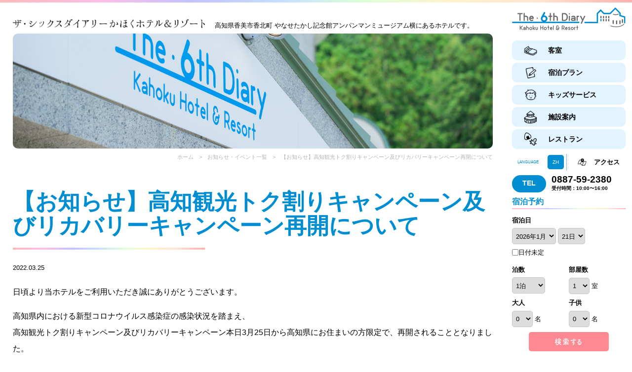

--- FILE ---
content_type: text/html; charset=UTF-8
request_url: https://6thdiary.jp/news/591/
body_size: 10987
content:
<!doctype html>
<html>
<head>
<meta charset="UTF-8">
<!-- Google tag (gtag.js) -->
<script async src="https://www.googletagmanager.com/gtag/js?id=G-WGZ6XJEQYP"></script>
<script>
  window.dataLayer = window.dataLayer || [];
  function gtag(){dataLayer.push(arguments);}
  gtag('js', new Date());

  gtag('config', 'G-WGZ6XJEQYP');
</script>

<!-- Old Universal Analytics Tag-->
<script type="text/javascript" >
	window.ga=window.ga||function(){(ga.q=ga.q||[]).push(arguments)};ga.l=+new Date;
	ga('create', 'UA-123190547-1', 'auto');
	// Plugins

	ga('send', 'pageview');
</script>
<script async src="https://www.google-analytics.com/analytics.js"></script>

<title>【公式】ザ・シックスダイアリーかほくホテルアンドリゾート</title>
<meta name="viewport" content="width=device-width">
<link rel="shortcut icon" type="image/png" href="https://6thdiary.jp/img/common/favicon.png"/>
<meta name="keywords"  content="ザ・シックスダイアリーかほくホテルアンドリゾート,やなせたかし記念館アンパンマンミュージアム横,高知県,ホテル,リゾートホテル,やなせたかしアンパンマンミュージアム,家族旅行,子連れ" />
<meta name="description"  content="2018年にオープンした、高知県香美市香北町 やなせたかし記念館アンパンマンミュージアム横にあるホテルの公式ウェブサイト。" />
<link rel="canonical" href="https://6thdiary.jp/" />
<meta property="og:title" content="【公式】ザ・シックスダイアリーかほくホテルアンドリゾート" />
<meta property="og:type" content="website" />
<meta property="og:url" content="https://6thdiary.jp/" />
<meta property="og:image" content="https://6thdiary.jp/img/index/maincar-01.jpg" />
<meta property="og:site_name" content="The 6th Diary Kahoku Hotel &amp; Resort" />
<meta property="og:description" content="2018年にオープンした、高知県香美市香北町 やなせたかし記念館アンパンマンミュージアム横にあるホテルの公式ウェブサイト。" />
<meta name="twitter:card" content="summary" />
<meta name="twitter:title" content="【公式】ザ・シックスダイアリーかほくホテルアンドリゾート" />
<meta name="twitter:description" content="2018年にオープンした、高知県香美市香北町 やなせたかし記念館アンパンマンミュージアム横にあるホテルの公式ウェブサイト。" />
<meta name="twitter:image" content="https://6thdiary.jp/img/index/maincar-01.jpg" />
<meta itemprop="image" content="https://6thdiary.jp/img/index/maincar-01.jpg" />


<script>
  (function(d) {
    var config = {
      kitId: 'inh0ffa',
      scriptTimeout: 3000,
      async: true
    },
    h=d.documentElement,t=setTimeout(function(){h.className=h.className.replace(/\bwf-loading\b/g,"")+" wf-inactive";},config.scriptTimeout),tk=d.createElement("script"),f=false,s=d.getElementsByTagName("script")[0],a;h.className+=" wf-loading";tk.src='https://use.typekit.net/'+config.kitId+'.js';tk.async=true;tk.onload=tk.onreadystatechange=function(){a=this.readyState;if(f||a&&a!="complete"&&a!="loaded")return;f=true;clearTimeout(t);try{Typekit.load(config)}catch(e){}};s.parentNode.insertBefore(tk,s)
  })(document);
</script>
<link rel="stylesheet" type="text/css" href="https://6thdiary.jp/slick/slick.css"/>
<link rel="stylesheet" type="text/css" href="https://6thdiary.jp/slick/slick-theme.css">
<link rel="stylesheet" type="text/css" href="https://6thdiary.jp/css/yoyaku.css">
<link rel="stylesheet" type="text/css" href="https://6thdiary.jp/css/common_pc.css">
<link rel="stylesheet" type="text/css" href="https://6thdiary.jp/css/common_sp.css">
<link rel="stylesheet" type="text/css" href="https://6thdiary.jp/css/nav.css">
<meta name='robots' content='max-image-preview:large' />
<link rel='dns-prefetch' href='//ajax.googleapis.com' />
<link rel="alternate" type="application/rss+xml" title="ザ・シックスダイアリーかほくホテルアンドリゾート &raquo; 【お知らせ】高知観光トク割りキャンペーン及びリカバリーキャンペーン再開について のコメントのフィード" href="https://6thdiary.jp/news/591/feed/" />
<link rel="alternate" title="oEmbed (JSON)" type="application/json+oembed" href="https://6thdiary.jp/wp-json/oembed/1.0/embed?url=https%3A%2F%2F6thdiary.jp%2Fnews%2F591%2F" />
<link rel="alternate" title="oEmbed (XML)" type="text/xml+oembed" href="https://6thdiary.jp/wp-json/oembed/1.0/embed?url=https%3A%2F%2F6thdiary.jp%2Fnews%2F591%2F&#038;format=xml" />
<style id='wp-img-auto-sizes-contain-inline-css' type='text/css'>
img:is([sizes=auto i],[sizes^="auto," i]){contain-intrinsic-size:3000px 1500px}
/*# sourceURL=wp-img-auto-sizes-contain-inline-css */
</style>
<style id='wp-emoji-styles-inline-css' type='text/css'>

	img.wp-smiley, img.emoji {
		display: inline !important;
		border: none !important;
		box-shadow: none !important;
		height: 1em !important;
		width: 1em !important;
		margin: 0 0.07em !important;
		vertical-align: -0.1em !important;
		background: none !important;
		padding: 0 !important;
	}
/*# sourceURL=wp-emoji-styles-inline-css */
</style>
<style id='wp-block-library-inline-css' type='text/css'>
:root{--wp-block-synced-color:#7a00df;--wp-block-synced-color--rgb:122,0,223;--wp-bound-block-color:var(--wp-block-synced-color);--wp-editor-canvas-background:#ddd;--wp-admin-theme-color:#007cba;--wp-admin-theme-color--rgb:0,124,186;--wp-admin-theme-color-darker-10:#006ba1;--wp-admin-theme-color-darker-10--rgb:0,107,160.5;--wp-admin-theme-color-darker-20:#005a87;--wp-admin-theme-color-darker-20--rgb:0,90,135;--wp-admin-border-width-focus:2px}@media (min-resolution:192dpi){:root{--wp-admin-border-width-focus:1.5px}}.wp-element-button{cursor:pointer}:root .has-very-light-gray-background-color{background-color:#eee}:root .has-very-dark-gray-background-color{background-color:#313131}:root .has-very-light-gray-color{color:#eee}:root .has-very-dark-gray-color{color:#313131}:root .has-vivid-green-cyan-to-vivid-cyan-blue-gradient-background{background:linear-gradient(135deg,#00d084,#0693e3)}:root .has-purple-crush-gradient-background{background:linear-gradient(135deg,#34e2e4,#4721fb 50%,#ab1dfe)}:root .has-hazy-dawn-gradient-background{background:linear-gradient(135deg,#faaca8,#dad0ec)}:root .has-subdued-olive-gradient-background{background:linear-gradient(135deg,#fafae1,#67a671)}:root .has-atomic-cream-gradient-background{background:linear-gradient(135deg,#fdd79a,#004a59)}:root .has-nightshade-gradient-background{background:linear-gradient(135deg,#330968,#31cdcf)}:root .has-midnight-gradient-background{background:linear-gradient(135deg,#020381,#2874fc)}:root{--wp--preset--font-size--normal:16px;--wp--preset--font-size--huge:42px}.has-regular-font-size{font-size:1em}.has-larger-font-size{font-size:2.625em}.has-normal-font-size{font-size:var(--wp--preset--font-size--normal)}.has-huge-font-size{font-size:var(--wp--preset--font-size--huge)}.has-text-align-center{text-align:center}.has-text-align-left{text-align:left}.has-text-align-right{text-align:right}.has-fit-text{white-space:nowrap!important}#end-resizable-editor-section{display:none}.aligncenter{clear:both}.items-justified-left{justify-content:flex-start}.items-justified-center{justify-content:center}.items-justified-right{justify-content:flex-end}.items-justified-space-between{justify-content:space-between}.screen-reader-text{border:0;clip-path:inset(50%);height:1px;margin:-1px;overflow:hidden;padding:0;position:absolute;width:1px;word-wrap:normal!important}.screen-reader-text:focus{background-color:#ddd;clip-path:none;color:#444;display:block;font-size:1em;height:auto;left:5px;line-height:normal;padding:15px 23px 14px;text-decoration:none;top:5px;width:auto;z-index:100000}html :where(.has-border-color){border-style:solid}html :where([style*=border-top-color]){border-top-style:solid}html :where([style*=border-right-color]){border-right-style:solid}html :where([style*=border-bottom-color]){border-bottom-style:solid}html :where([style*=border-left-color]){border-left-style:solid}html :where([style*=border-width]){border-style:solid}html :where([style*=border-top-width]){border-top-style:solid}html :where([style*=border-right-width]){border-right-style:solid}html :where([style*=border-bottom-width]){border-bottom-style:solid}html :where([style*=border-left-width]){border-left-style:solid}html :where(img[class*=wp-image-]){height:auto;max-width:100%}:where(figure){margin:0 0 1em}html :where(.is-position-sticky){--wp-admin--admin-bar--position-offset:var(--wp-admin--admin-bar--height,0px)}@media screen and (max-width:600px){html :where(.is-position-sticky){--wp-admin--admin-bar--position-offset:0px}}

/*# sourceURL=wp-block-library-inline-css */
</style><style id='wp-block-paragraph-inline-css' type='text/css'>
.is-small-text{font-size:.875em}.is-regular-text{font-size:1em}.is-large-text{font-size:2.25em}.is-larger-text{font-size:3em}.has-drop-cap:not(:focus):first-letter{float:left;font-size:8.4em;font-style:normal;font-weight:100;line-height:.68;margin:.05em .1em 0 0;text-transform:uppercase}body.rtl .has-drop-cap:not(:focus):first-letter{float:none;margin-left:.1em}p.has-drop-cap.has-background{overflow:hidden}:root :where(p.has-background){padding:1.25em 2.375em}:where(p.has-text-color:not(.has-link-color)) a{color:inherit}p.has-text-align-left[style*="writing-mode:vertical-lr"],p.has-text-align-right[style*="writing-mode:vertical-rl"]{rotate:180deg}
/*# sourceURL=https://6thdiary.jp/main/wp-includes/blocks/paragraph/style.min.css */
</style>
<style id='global-styles-inline-css' type='text/css'>
:root{--wp--preset--aspect-ratio--square: 1;--wp--preset--aspect-ratio--4-3: 4/3;--wp--preset--aspect-ratio--3-4: 3/4;--wp--preset--aspect-ratio--3-2: 3/2;--wp--preset--aspect-ratio--2-3: 2/3;--wp--preset--aspect-ratio--16-9: 16/9;--wp--preset--aspect-ratio--9-16: 9/16;--wp--preset--color--black: #000000;--wp--preset--color--cyan-bluish-gray: #abb8c3;--wp--preset--color--white: #ffffff;--wp--preset--color--pale-pink: #f78da7;--wp--preset--color--vivid-red: #cf2e2e;--wp--preset--color--luminous-vivid-orange: #ff6900;--wp--preset--color--luminous-vivid-amber: #fcb900;--wp--preset--color--light-green-cyan: #7bdcb5;--wp--preset--color--vivid-green-cyan: #00d084;--wp--preset--color--pale-cyan-blue: #8ed1fc;--wp--preset--color--vivid-cyan-blue: #0693e3;--wp--preset--color--vivid-purple: #9b51e0;--wp--preset--gradient--vivid-cyan-blue-to-vivid-purple: linear-gradient(135deg,rgb(6,147,227) 0%,rgb(155,81,224) 100%);--wp--preset--gradient--light-green-cyan-to-vivid-green-cyan: linear-gradient(135deg,rgb(122,220,180) 0%,rgb(0,208,130) 100%);--wp--preset--gradient--luminous-vivid-amber-to-luminous-vivid-orange: linear-gradient(135deg,rgb(252,185,0) 0%,rgb(255,105,0) 100%);--wp--preset--gradient--luminous-vivid-orange-to-vivid-red: linear-gradient(135deg,rgb(255,105,0) 0%,rgb(207,46,46) 100%);--wp--preset--gradient--very-light-gray-to-cyan-bluish-gray: linear-gradient(135deg,rgb(238,238,238) 0%,rgb(169,184,195) 100%);--wp--preset--gradient--cool-to-warm-spectrum: linear-gradient(135deg,rgb(74,234,220) 0%,rgb(151,120,209) 20%,rgb(207,42,186) 40%,rgb(238,44,130) 60%,rgb(251,105,98) 80%,rgb(254,248,76) 100%);--wp--preset--gradient--blush-light-purple: linear-gradient(135deg,rgb(255,206,236) 0%,rgb(152,150,240) 100%);--wp--preset--gradient--blush-bordeaux: linear-gradient(135deg,rgb(254,205,165) 0%,rgb(254,45,45) 50%,rgb(107,0,62) 100%);--wp--preset--gradient--luminous-dusk: linear-gradient(135deg,rgb(255,203,112) 0%,rgb(199,81,192) 50%,rgb(65,88,208) 100%);--wp--preset--gradient--pale-ocean: linear-gradient(135deg,rgb(255,245,203) 0%,rgb(182,227,212) 50%,rgb(51,167,181) 100%);--wp--preset--gradient--electric-grass: linear-gradient(135deg,rgb(202,248,128) 0%,rgb(113,206,126) 100%);--wp--preset--gradient--midnight: linear-gradient(135deg,rgb(2,3,129) 0%,rgb(40,116,252) 100%);--wp--preset--font-size--small: 13px;--wp--preset--font-size--medium: 20px;--wp--preset--font-size--large: 36px;--wp--preset--font-size--x-large: 42px;--wp--preset--spacing--20: 0.44rem;--wp--preset--spacing--30: 0.67rem;--wp--preset--spacing--40: 1rem;--wp--preset--spacing--50: 1.5rem;--wp--preset--spacing--60: 2.25rem;--wp--preset--spacing--70: 3.38rem;--wp--preset--spacing--80: 5.06rem;--wp--preset--shadow--natural: 6px 6px 9px rgba(0, 0, 0, 0.2);--wp--preset--shadow--deep: 12px 12px 50px rgba(0, 0, 0, 0.4);--wp--preset--shadow--sharp: 6px 6px 0px rgba(0, 0, 0, 0.2);--wp--preset--shadow--outlined: 6px 6px 0px -3px rgb(255, 255, 255), 6px 6px rgb(0, 0, 0);--wp--preset--shadow--crisp: 6px 6px 0px rgb(0, 0, 0);}:where(.is-layout-flex){gap: 0.5em;}:where(.is-layout-grid){gap: 0.5em;}body .is-layout-flex{display: flex;}.is-layout-flex{flex-wrap: wrap;align-items: center;}.is-layout-flex > :is(*, div){margin: 0;}body .is-layout-grid{display: grid;}.is-layout-grid > :is(*, div){margin: 0;}:where(.wp-block-columns.is-layout-flex){gap: 2em;}:where(.wp-block-columns.is-layout-grid){gap: 2em;}:where(.wp-block-post-template.is-layout-flex){gap: 1.25em;}:where(.wp-block-post-template.is-layout-grid){gap: 1.25em;}.has-black-color{color: var(--wp--preset--color--black) !important;}.has-cyan-bluish-gray-color{color: var(--wp--preset--color--cyan-bluish-gray) !important;}.has-white-color{color: var(--wp--preset--color--white) !important;}.has-pale-pink-color{color: var(--wp--preset--color--pale-pink) !important;}.has-vivid-red-color{color: var(--wp--preset--color--vivid-red) !important;}.has-luminous-vivid-orange-color{color: var(--wp--preset--color--luminous-vivid-orange) !important;}.has-luminous-vivid-amber-color{color: var(--wp--preset--color--luminous-vivid-amber) !important;}.has-light-green-cyan-color{color: var(--wp--preset--color--light-green-cyan) !important;}.has-vivid-green-cyan-color{color: var(--wp--preset--color--vivid-green-cyan) !important;}.has-pale-cyan-blue-color{color: var(--wp--preset--color--pale-cyan-blue) !important;}.has-vivid-cyan-blue-color{color: var(--wp--preset--color--vivid-cyan-blue) !important;}.has-vivid-purple-color{color: var(--wp--preset--color--vivid-purple) !important;}.has-black-background-color{background-color: var(--wp--preset--color--black) !important;}.has-cyan-bluish-gray-background-color{background-color: var(--wp--preset--color--cyan-bluish-gray) !important;}.has-white-background-color{background-color: var(--wp--preset--color--white) !important;}.has-pale-pink-background-color{background-color: var(--wp--preset--color--pale-pink) !important;}.has-vivid-red-background-color{background-color: var(--wp--preset--color--vivid-red) !important;}.has-luminous-vivid-orange-background-color{background-color: var(--wp--preset--color--luminous-vivid-orange) !important;}.has-luminous-vivid-amber-background-color{background-color: var(--wp--preset--color--luminous-vivid-amber) !important;}.has-light-green-cyan-background-color{background-color: var(--wp--preset--color--light-green-cyan) !important;}.has-vivid-green-cyan-background-color{background-color: var(--wp--preset--color--vivid-green-cyan) !important;}.has-pale-cyan-blue-background-color{background-color: var(--wp--preset--color--pale-cyan-blue) !important;}.has-vivid-cyan-blue-background-color{background-color: var(--wp--preset--color--vivid-cyan-blue) !important;}.has-vivid-purple-background-color{background-color: var(--wp--preset--color--vivid-purple) !important;}.has-black-border-color{border-color: var(--wp--preset--color--black) !important;}.has-cyan-bluish-gray-border-color{border-color: var(--wp--preset--color--cyan-bluish-gray) !important;}.has-white-border-color{border-color: var(--wp--preset--color--white) !important;}.has-pale-pink-border-color{border-color: var(--wp--preset--color--pale-pink) !important;}.has-vivid-red-border-color{border-color: var(--wp--preset--color--vivid-red) !important;}.has-luminous-vivid-orange-border-color{border-color: var(--wp--preset--color--luminous-vivid-orange) !important;}.has-luminous-vivid-amber-border-color{border-color: var(--wp--preset--color--luminous-vivid-amber) !important;}.has-light-green-cyan-border-color{border-color: var(--wp--preset--color--light-green-cyan) !important;}.has-vivid-green-cyan-border-color{border-color: var(--wp--preset--color--vivid-green-cyan) !important;}.has-pale-cyan-blue-border-color{border-color: var(--wp--preset--color--pale-cyan-blue) !important;}.has-vivid-cyan-blue-border-color{border-color: var(--wp--preset--color--vivid-cyan-blue) !important;}.has-vivid-purple-border-color{border-color: var(--wp--preset--color--vivid-purple) !important;}.has-vivid-cyan-blue-to-vivid-purple-gradient-background{background: var(--wp--preset--gradient--vivid-cyan-blue-to-vivid-purple) !important;}.has-light-green-cyan-to-vivid-green-cyan-gradient-background{background: var(--wp--preset--gradient--light-green-cyan-to-vivid-green-cyan) !important;}.has-luminous-vivid-amber-to-luminous-vivid-orange-gradient-background{background: var(--wp--preset--gradient--luminous-vivid-amber-to-luminous-vivid-orange) !important;}.has-luminous-vivid-orange-to-vivid-red-gradient-background{background: var(--wp--preset--gradient--luminous-vivid-orange-to-vivid-red) !important;}.has-very-light-gray-to-cyan-bluish-gray-gradient-background{background: var(--wp--preset--gradient--very-light-gray-to-cyan-bluish-gray) !important;}.has-cool-to-warm-spectrum-gradient-background{background: var(--wp--preset--gradient--cool-to-warm-spectrum) !important;}.has-blush-light-purple-gradient-background{background: var(--wp--preset--gradient--blush-light-purple) !important;}.has-blush-bordeaux-gradient-background{background: var(--wp--preset--gradient--blush-bordeaux) !important;}.has-luminous-dusk-gradient-background{background: var(--wp--preset--gradient--luminous-dusk) !important;}.has-pale-ocean-gradient-background{background: var(--wp--preset--gradient--pale-ocean) !important;}.has-electric-grass-gradient-background{background: var(--wp--preset--gradient--electric-grass) !important;}.has-midnight-gradient-background{background: var(--wp--preset--gradient--midnight) !important;}.has-small-font-size{font-size: var(--wp--preset--font-size--small) !important;}.has-medium-font-size{font-size: var(--wp--preset--font-size--medium) !important;}.has-large-font-size{font-size: var(--wp--preset--font-size--large) !important;}.has-x-large-font-size{font-size: var(--wp--preset--font-size--x-large) !important;}
/*# sourceURL=global-styles-inline-css */
</style>

<style id='classic-theme-styles-inline-css' type='text/css'>
/*! This file is auto-generated */
.wp-block-button__link{color:#fff;background-color:#32373c;border-radius:9999px;box-shadow:none;text-decoration:none;padding:calc(.667em + 2px) calc(1.333em + 2px);font-size:1.125em}.wp-block-file__button{background:#32373c;color:#fff;text-decoration:none}
/*# sourceURL=/wp-includes/css/classic-themes.min.css */
</style>
<link rel='stylesheet' id='contact-form-7-css' href='https://6thdiary.jp/up_item/add_ins/contact-form-7/includes/css/styles.css' type='text/css' media='all' />
<link rel='stylesheet' id='wpcf7-redirect-script-frontend-css' href='https://6thdiary.jp/up_item/add_ins/wpcf7-redirect/build/css/wpcf7-redirect-frontend.min.css' type='text/css' media='all' />
<script type="text/javascript" src="https://ajax.googleapis.com/ajax/libs/jquery/1.11.1/jquery.min.js" id="jquery-js"></script>
<link rel="https://api.w.org/" href="https://6thdiary.jp/wp-json/" /><link rel="alternate" title="JSON" type="application/json" href="https://6thdiary.jp/wp-json/wp/v2/posts/591" /><link rel="EditURI" type="application/rsd+xml" title="RSD" href="https://6thdiary.jp/main/xmlrpc.php?rsd" />
<link rel="canonical" href="https://6thdiary.jp/news/591/" />
<link rel='shortlink' href='https://6thdiary.jp/?p=591' />

<script type="text/javascript" src="https://6thdiary.jp/js/scrl.js"></script>
<script type="text/javascript" src="https://6thdiary.jp/js/aos.js"></script>
<script type="text/javascript">
    $(document).ready(function () {
        // Add smooth scrolling to all links
        $("a").on('click', function (event) {
            $("#openSidebarMenu").prop("checked",false);
            console.log(this.baseURI);
            console.log(this.href);
            console.log(this.pathname);
            console.log(location.pathname);

            // Make sure this.hash has a value before overriding default behavior
            if (this.hash !== "" && this.pathname === location.pathname) {
                // Prevent default anchor click behavior
                event.preventDefault();

                // Store hash
                var hash = this.hash;

                // Using jQuery's animate() method to add smooth page scroll
                // The optional number (800) specifies the number of milliseconds it takes to scroll to the specified area
                $('html, body').animate({
                    scrollTop: $(hash).offset().top - 100
                }, 800, function () {

                });
            } // End if
        });
    });
</script>
</head>

<body oncontextmenu="return false;">
<wrapper class="wrapper">
<input type="checkbox" name="menuradio" class="openSidebarMenu" id="openSidebarMenu">
<div class="hdr-sp-wrap">
	<div class="hdr-logo-sp">
		<a href="https://6thdiary.jp/"><img src="https://6thdiary.jp/img/common/hdr-logo.svg" alt=""></a>
	</div>
	<!--sp navmenu start-->

	<label for="openSidebarMenu" class="sidebarIconToggle">
		<div class="spinner diagonal part-1"></div>
		<div class="spinner horizontal"></div>
		<div class="spinner diagonal part-2"></div>
	</label>
</div>
<header class="header">
	<div class="hdr-wrap">
		<div class="hdr-logo"><a href="https://6thdiary.jp/"><img src="https://6thdiary.jp/img/common/hdr-logo.svg" alt=""></a></div>
		<nav class="hdr-nav">
			<ul>
				<li id="nav-rooms">
					<a href="https://6thdiary.jp/rooms">
						客室
					</a>
				</li>
				<li id="nav-plan">
					<a href="https://reserve.489ban.net/client/6thdiary/0/plan/#content" target="_blank">
						宿泊プラン
					</a>
				</li>
				<li id="nav-kids">
					<a href="https://6thdiary.jp/kids">
						キッズサービス
					</a>
				</li>
				<li id="nav-facility">
					<a href="https://6thdiary.jp/facility">
						施設案内
					</a>
				</li>
				<li id="nav-restaurant">
					<a href="https://6thdiary.jp/restaurant">
						レストラン
					</a>
				</li>
			</ul>
		</nav>
		<div class="sub-nav">
			<div class="sn-item">
				<div class="lang">
					<div class="lang-txt">LANGUAGE</div>
					<div class="lang-btn"><a href="https://6thdiary.jp/ch/index.html" target="_blank">ZH</a></div>
				</div>
			</div>
			<div class="sn-item">
				<div class="access-btn"><a href="https://6thdiary.jp/access">アクセス</a></div>
			</div>
		</div>
		<div class="tel-area">
			<div class="tel-mark">TEL</div>
			<div class="tel-info">
				<a class="tel-num" href="tel:0887-59-2380">0887-59-2380</a>
				<div class="tel-time">受付時間：10:00〜16:00</div>
			</div>
		</div>
		<div id="search">
			<h3 class="yoyaku-mds">宿泊予約</h3>
			<div id="search_489ban"><script src="https://reserve.489ban.net/client/6thdiary/0/plan/searchjs?search_stay=1&search_guest_types=1&search_room=1&search_date_type=3&link_target=0" type="text/javascript" charset="utf-8"></script></div>
			<div class="cancel-link">
				<a href="https://reserve.489ban.net/client/6thdiary/0/booked/login" target="_blank">予約確認・変更・キャンセル</a>
			</div>
		</div>
	</div>
</header>

<main class="main">
	<section class="contents">
		<div class="sub-wrap">
			<div class="main-hdr">
				<div class="mh-title"><img src="https://6thdiary.jp/img/common/hdr-name.png" alt=""></div>
				<div class="mh-desc">高知県香美市香北町 やなせたかし記念館アンパンマンミュージアム横にあるホテルです。</div>
			</div>
			<section class="top-sec">
				<div class="top-img"><img src="https://6thdiary.jp/img/facility/topimg.jpg" alt=""></div>
				<div class="pankuzu"> <a href="https://6thdiary.jp/">ホーム</a>　&gt;　<a href="https://6thdiary.jp/news">お知らせ・イベント一覧</a>　&gt;　【お知らせ】高知観光トク割りキャンペーン及びリカバリーキャンペーン再開について</div>
				<h1 class="pagetitle">【お知らせ】高知観光トク割りキャンペーン及びリカバリーキャンペーン再開について</h1>
				<div class="ns-date">2022.03.25</div>
			</section>
		</div>
		<section class="default-sec">
			<div class="news-contents">

	
<p>日頃より当ホテルをご利用いただき誠にありがとうございます。</p>



<p>高知県内における新型コロナウイルス感染症の感染状況を踏まえ、<br>高知観光トク割りキャンペーン及びリカバリーキャンペーン本日3月25日から高知県にお住まいの方限定で、再開されることとなりました。<br><br>両キャンペーンともに<strong>ワクチン･検査パッケージによる確認</strong>が必須となっております。<br>恐れ入りますが、ご宿泊時に下記２点をお持ちくださいますようお願いいたします。<br><br>【キャンペーン適用のために必要なもの】<br>・<mark style="background-color:#ffffff" class="has-inline-color has-vivid-red-color">本人確認書類</mark>（運転免許証・保険証・マイナンバーカードなど）<br>・<mark style="background-color:#ffffff" class="has-inline-color has-vivid-red-color">予防接種済証またはPCR検査や抗原定性検査等の検査結果通知書</mark></p>



<p>【ご予約方法について】<br>通常通り、ウェブサイト・お電話・各種旅行サイトでご予約ください。<br>チェックイン時に上記の書類を確認させていただき、割引適用等を行わせていただきます。<br><strong><mark style="background-color:rgba(0, 0, 0, 0)" class="has-inline-color has-vivid-red-color">上記の書類をお忘れになった場合、キャンペーン適用をいたしかねますので十分ご注意ください。</mark></strong><br><strong><mark style="background-color:rgba(0, 0, 0, 0)" class="has-inline-color has-vivid-red-color">※高知観光トク割キャンペーンは、</mark><em><mark style="background-color:#ffffff" class="has-inline-color has-vivid-red-color">現地払いのみが対象</mark></em><mark style="background-color:rgba(0, 0, 0, 0)" class="has-inline-color has-vivid-red-color">となります</mark><strong><mark style="background-color:rgba(0, 0, 0, 0)" class="has-inline-color has-vivid-red-color">※</mark></strong></strong></p>



<p>その他、キャンペーンに関する詳しい情報は、各公式ウェブサイトをご確認ください。</p>



<p>高知観光トク割キャンペーン<br><a href="https://kochi-tokuwari.com/" data-type="URL" data-id="https://kochi-tokuwari.com/">https://kochi-tokuwari.com/</a></p>



<p>高知観光リカバリーキャンペーン<br><a href="https://kochi-experience.jp/recovery/" data-type="URL" data-id="https://kochi-experience.jp/recovery/">https://kochi-experience.jp/recovery/</a></p>



<p></p>



<p>ザ・シックスダイアリーかほくホテルアンドリゾート</p>

			</div>
		</section>
	</section>
</main>

<div class="pageup"><img src="https://6thdiary.jp/img/common/pageup.png" alt=""></div>
<footer class="footer">
	<div class="contact-area">
		<div class="ftr-wrap">
			<div class="ca-top">
				<div class="ca-info">
					<div class="ca-logo"><a href="https://6thdiary.jp/"><img src="https://6thdiary.jp/img/common/ftr-logo.svg" alt=""></a></div>
					<div class="ca-address">
					ザ・シックスダイアリーかほくホテルアンドリゾート<br>
					〒781-4212 高知県香美市香北町美良布1224-2
					</div>
				</div>
				<div class="ca-sns">
					<ul>
						<li>
							<a href="https://ja-jp.facebook.com/the6thdiary" target="_blank">
								<img src="https://6thdiary.jp/img/common/ftr-sns_facebook.svg" alt="FACEBOOKのアイコン">
							</a>
						</li>
						
						<li>
							<a href="https://www.instagram.com/the6thdiary/" target="_blank">
								<img src="https://6thdiary.jp/img/common/ftr-sns_instagram.svg" alt="インスタグラムのアイコン">
							</a>
						</li>
					</ul>
				</div>
			</div>
			<div class="ca-bottom">
				<ul>
					<li>
						<div class="ca-wrap">
							<a href="tel:0887-59-2380">
								<h6>お電話でのご予約･お問い合わせはこちら</h6>
								<div class="tel-area">
									<div class="tel-mds">TEL</div>
									<div class="tel-num">0887-59-2380</div>
								</div>
								<div class="tel-hours">受付時間　10：00〜16：00</div>
							</a>
						</div>
					</li>
					<li>
						<div class="ca-wrap">
							<h6>メールからのお問い合わせはこちら</h6>
							<div class="ftr-btn" id="ftr-mail"><a href="https://6thdiary.jp/contact/">メールフォームへ</a></div>
						</div>
					</li>
					<li>
						<div class="ca-wrap">
							<h6>WEBからのご予約はこちら</h6>
							<div class="ftr-btn" id="ftr-reserve"><a href="https://reserve.489ban.net/client/6thdiary/0/plan/#content" target="_blank">宿泊予約・プラン一覧</a></div>
						</div>
					</li>
				</ul>
			</div>
		</div>
	</div>
	<div class="ftr-white">
		<div class="ftr-wrap">
			<ul class="sub-links">
				<li><a href="https://www.kahoku-furusato.jp/recruit.html" target="_blank">採用情報</a></li>
				<li><a href="https://6thdiary.jp/privacy/">プライバシーポリシー</a></li>
			</ul>
			<div class="ftr-map">
				<iframe src="https://www.google.com/maps/embed?pb=!1m14!1m8!1m3!1d13285.481216418353!2d133.7834006!3d33.6475657!3m2!1i1024!2i768!4f13.1!3m3!1m2!1s0x0%3A0x8efe1c5cd806b790!2z44K244O744K344OD44Kv44K544OA44Kk44Ki44Oq44O844GL44G744GP44Ob44OG44Or44Ki44Oz44OJ44Oq44K-44O844OI!5e0!3m2!1sja!2sjp!4v1624515928149!5m2!1sja!2sjp" width="" height="250" style="border:0;" allowfullscreen="" loading="lazy"></iframe>
			</div>
            <div class="copyright-info">
                <div class="mds">著作権について：</div>
                <div class="txt">当サイトに掲載されている写真等は著作権法により保護されています。無断転載はご遠慮ください。</div>
            </div>
			<div class="copyright">©やなせたかし　　©The 6th Diary Kahoku Hotel and Resort</div>
		</div>
	</div>
</footer>
</wrapper>
<script>
(function(){
	var d=document;
	d['__tripai_domain']='trip-ai.jp';
	d['__tripai_id']='336429';
	var s='https://trip-ai.jp/trip-ai-banner/js/tripai_banner.js',
	a=d.createElement('script'), m=d.getElementsByTagName('script')[0];
	a.async=true,a.src=s,m.parentNode.insertBefore(a,m);})();
</script>
<script type="text/javascript" src="https://6thdiary.jp/slick/slick.min.js"></script>
<script>
$(document).ready(function(){
      $('.main-car').slick({
            autoplay:true,
            autoplaySpeed:2000,
			centerMode: false,
			centerPadding: '0px',
            speed:4000,
            dots:false,
            arrows: false,
            fade: true,
			pauseOnHover: false
      });
  });
</script>
<script type="speculationrules">
{"prefetch":[{"source":"document","where":{"and":[{"href_matches":"/*"},{"not":{"href_matches":["/main/wp-*.php","/main/wp-admin/*","/up_media/*","/up_item/*","/up_item/add_ins/*","/up_item/themes/6thdiary/*","/*\\?(.+)"]}},{"not":{"selector_matches":"a[rel~=\"nofollow\"]"}},{"not":{"selector_matches":".no-prefetch, .no-prefetch a"}}]},"eagerness":"conservative"}]}
</script>
<script type="text/javascript" src="https://6thdiary.jp/main/wp-includes/js/dist/vendor/wp-polyfill.min.js" id="wp-polyfill-js"></script>
<script type="text/javascript" id="contact-form-7-js-extra">
/* <![CDATA[ */
var wpcf7 = {"api":{"root":"https://6thdiary.jp/wp-json/","namespace":"contact-form-7/v1"}};
//# sourceURL=contact-form-7-js-extra
/* ]]> */
</script>
<script type="text/javascript" src="https://6thdiary.jp/up_item/add_ins/contact-form-7/includes/js/index.js" id="contact-form-7-js"></script>
<script type="text/javascript" id="wpcf7-redirect-script-js-extra">
/* <![CDATA[ */
var wpcf7r = {"ajax_url":"https://6thdiary.jp/main/wp-admin/admin-ajax.php"};
//# sourceURL=wpcf7-redirect-script-js-extra
/* ]]> */
</script>
<script type="text/javascript" src="https://6thdiary.jp/up_item/add_ins/wpcf7-redirect/build/js/wpcf7-redirect-frontend-script.js" id="wpcf7-redirect-script-js"></script>
<script id="wp-emoji-settings" type="application/json">
{"baseUrl":"https://s.w.org/images/core/emoji/17.0.2/72x72/","ext":".png","svgUrl":"https://s.w.org/images/core/emoji/17.0.2/svg/","svgExt":".svg","source":{"concatemoji":"https://6thdiary.jp/main/wp-includes/js/wp-emoji-release.min.js"}}
</script>
<script type="module">
/* <![CDATA[ */
/*! This file is auto-generated */
const a=JSON.parse(document.getElementById("wp-emoji-settings").textContent),o=(window._wpemojiSettings=a,"wpEmojiSettingsSupports"),s=["flag","emoji"];function i(e){try{var t={supportTests:e,timestamp:(new Date).valueOf()};sessionStorage.setItem(o,JSON.stringify(t))}catch(e){}}function c(e,t,n){e.clearRect(0,0,e.canvas.width,e.canvas.height),e.fillText(t,0,0);t=new Uint32Array(e.getImageData(0,0,e.canvas.width,e.canvas.height).data);e.clearRect(0,0,e.canvas.width,e.canvas.height),e.fillText(n,0,0);const a=new Uint32Array(e.getImageData(0,0,e.canvas.width,e.canvas.height).data);return t.every((e,t)=>e===a[t])}function p(e,t){e.clearRect(0,0,e.canvas.width,e.canvas.height),e.fillText(t,0,0);var n=e.getImageData(16,16,1,1);for(let e=0;e<n.data.length;e++)if(0!==n.data[e])return!1;return!0}function u(e,t,n,a){switch(t){case"flag":return n(e,"\ud83c\udff3\ufe0f\u200d\u26a7\ufe0f","\ud83c\udff3\ufe0f\u200b\u26a7\ufe0f")?!1:!n(e,"\ud83c\udde8\ud83c\uddf6","\ud83c\udde8\u200b\ud83c\uddf6")&&!n(e,"\ud83c\udff4\udb40\udc67\udb40\udc62\udb40\udc65\udb40\udc6e\udb40\udc67\udb40\udc7f","\ud83c\udff4\u200b\udb40\udc67\u200b\udb40\udc62\u200b\udb40\udc65\u200b\udb40\udc6e\u200b\udb40\udc67\u200b\udb40\udc7f");case"emoji":return!a(e,"\ud83e\u1fac8")}return!1}function f(e,t,n,a){let r;const o=(r="undefined"!=typeof WorkerGlobalScope&&self instanceof WorkerGlobalScope?new OffscreenCanvas(300,150):document.createElement("canvas")).getContext("2d",{willReadFrequently:!0}),s=(o.textBaseline="top",o.font="600 32px Arial",{});return e.forEach(e=>{s[e]=t(o,e,n,a)}),s}function r(e){var t=document.createElement("script");t.src=e,t.defer=!0,document.head.appendChild(t)}a.supports={everything:!0,everythingExceptFlag:!0},new Promise(t=>{let n=function(){try{var e=JSON.parse(sessionStorage.getItem(o));if("object"==typeof e&&"number"==typeof e.timestamp&&(new Date).valueOf()<e.timestamp+604800&&"object"==typeof e.supportTests)return e.supportTests}catch(e){}return null}();if(!n){if("undefined"!=typeof Worker&&"undefined"!=typeof OffscreenCanvas&&"undefined"!=typeof URL&&URL.createObjectURL&&"undefined"!=typeof Blob)try{var e="postMessage("+f.toString()+"("+[JSON.stringify(s),u.toString(),c.toString(),p.toString()].join(",")+"));",a=new Blob([e],{type:"text/javascript"});const r=new Worker(URL.createObjectURL(a),{name:"wpTestEmojiSupports"});return void(r.onmessage=e=>{i(n=e.data),r.terminate(),t(n)})}catch(e){}i(n=f(s,u,c,p))}t(n)}).then(e=>{for(const n in e)a.supports[n]=e[n],a.supports.everything=a.supports.everything&&a.supports[n],"flag"!==n&&(a.supports.everythingExceptFlag=a.supports.everythingExceptFlag&&a.supports[n]);var t;a.supports.everythingExceptFlag=a.supports.everythingExceptFlag&&!a.supports.flag,a.supports.everything||((t=a.source||{}).concatemoji?r(t.concatemoji):t.wpemoji&&t.twemoji&&(r(t.twemoji),r(t.wpemoji)))});
//# sourceURL=https://6thdiary.jp/main/wp-includes/js/wp-emoji-loader.min.js
/* ]]> */
</script>
</body>
</html>


--- FILE ---
content_type: text/css
request_url: https://6thdiary.jp/css/yoyaku.css
body_size: 1756
content:
@charset "UTF-8";
/* CSS Document */

#search_489ban{
	width: 100%;
	margin: 0 auto;
	padding: 0;
    background: none;
	border:none;
	box-sizing: border-box;
}

#search_489ban form {
	display: inline-flex;
	justify-content: flex-start;
	flex-wrap: wrap;
}

@media screen and (min-width: 0px) and (max-width: 640px) {
#search_489ban form {
	line-height: 110%;
}

}

#search_489ban dt,
#search_489ban dd{ 
	width: 100%;
	margin: 0; 
	padding: 0; 
	display: block; 
	vertical-align: top;
}
#search_489ban dd{ }
 
#search_489ban dd span,
#search_489ban label,
#search_489ban input,
#search_489ban select{ 
	display: inline; 
	margin: 0;
}

#search_489ban dd span {
	font-size: 80%;
}

#search_489ban select {
	padding: 7px 3px;
	border: 1px solid #c5c5c5;
    border-radius: 5px;
}

#search_489ban dl.date_489ban{ 
	width: 100%;
	margin: 0;
}

#search_489ban dl.date_489ban label {
	width: 100%;
	display: inline-flex;
	align-items: center;
	font-size: 80%;
}

#search dt label {
	font-size: 80%;
	line-height: 110%;
	font-weight: bold;
	color: #000000;
}
#search_489ban ul{}
#search_489ban li{ margin-bottom: 3px; list-style: none; display: inline-block;}
 
#search_489ban button{
	width: 70%;
	margin: 10px auto 0;
	padding: 5px 0;
    display: block;
	box-sizing: border-box;
	background-color: #FF8992;
	color: #FFFFFF;
	border: none;
	border-radius: 5px;
	font-size: 90%;
	font-family: fot-tsukuardgothic-std,"ヒラギノ丸ゴ Pro W4","ヒラギノ丸ゴ Pro","Hiragino Maru Gothic Pro","ヒラギノ角ゴ Pro W3","Hiragino Kaku Gothic Pro","HG丸ｺﾞｼｯｸM-PRO","HGMaruGothicMPRO";
	font-weight: 700;
	font-style: normal;
	letter-spacing: 0.1em;
	
	transition: all 0.3s;
}

#search_489ban button:hover {
	background-color: #ff5562;
	cursor: pointer;
}
 
#search_489ban .inbox_489ban{ 
	clear: both;
	 width: 100%;
	 display: flex;
	 margin: 0;
	 padding: 0;
}
#search_489ban .inbox_489ban:after {
    clear: both; content: "."; display: block;
    height: 0; font-size: 0; visibility: hidden;
}
 
#search_489ban .stay_489ban,
#search_489ban .room_489ban,
#search_489ban .person_489ban{ 
	width: 50%; 
	float: unset;
}

#search_489ban .inbox_489ban dl {
	margin: 0;
}
 
#search_489ban .stay_489ban dt,
#search_489ban .room_489ban dt,
#search_489ban .person_489ban dt{ 
	width: 100%;
}
 
#search_489ban .child_489ban{
    border-bottom: 1px dotted #dedede;
}
#search_489ban .child_489ban:first-of-type{
    padding: 5px 0 0;
    border-top: 1px dotted #dedede;
}
#search_489ban .child_489ban:last-of-type{
    margin: 0 0 10px; padding: 0 0 5px;
}
#search_489ban .child_489ban dt{ width: auto;}
#search_489ban .child_489ban dd{ width: 70px; vertical-align: middle;}
#search_489ban .child_489ban dt span{ display: block; font-size: 12px;}
 
#search_489ban .price_489ban dt{ width: 65px;}
#search_489ban .price_489ban div{ display: inline-block;}
#search_489ban .price_489ban span{ font-size: 12px;}
 
#search_489ban .tag_489ban,
#search_489ban .tag_489ban dt,
#search_489ban .tag_489ban dd{ width: 100%; display: block;}
 
#search_489ban .tag_489ban .tag_mode_489ban{ font-size: 13px;}


.cancel-link {
	text-align: center;
	font-size: 70%;
}

.cancel-link a {
	color: #008DD1;
	text-decoration: none;
	border-bottom: solid 1px #008DD1;
	transition: all 0.3s;
	opacity: 1.0;
}

.cancel-link:hover a {
	opacity: 0.7;
	border-bottom: solid 1px transparent;
}

@media only screen and (max-width: 767px) {
.searchBox .inner .spTitle {
	display: none;
}
#search {
	display: block !important;
    float: none !important;
    width: 90% !important;
    padding: 0 !important;
    margin: 0 auto 20px !important;
}
form {
	display: block;
    justify-content: unset;
}
#search_489ban dl {
	width: 100%;
}
#search_489ban .inbox_489ban {
	width: 100%;
}
#search_489ban dd span,
#search_489ban label,
#search_489ban input,
#search_489ban select{ 
	display: inline; 
	margin: 5px 2px 10px;
}
#search_489ban button {
	width: 80%;
	margin: 20px 0 0;
	padding: 15px 0;
	font-size: 100%;
}
}

@media screen and (min-width: 0px) and (max-width: 640px) {

.date_489ban dd {
	display: flex !important;
	justify-content: space-between;
}

#search {
	display: block !important;
    float: none !important;
    width: 100% !important;
    padding: 0 !important;
    margin: 0 auto 20px !important;
}

#search_489ban .inbox_489ban {
	width: 50%;
}

#search_489ban dd span,
#search_489ban label,
#search_489ban input,
#search_489ban select{ 
	margin: 5px 2px;
}

#search_489ban button {
	width: 50%;
	margin: 10px auto 0;
	padding: 5px 0;
}

}


/****PLAN AREA*****/

#recommend_489ban{
	display: flex;
	flex-wrap: wrap;
	justify-content: space-between;
}

#recommend_489ban .PlanView{
	margin: 0 0 25px; 
	padding: 0 1%;
	width: calc(100% / 3); 
	box-sizing: border-box;
}
#recommend_489ban .PlanView .picture{ margin: 0 auto 10px; text-align: center;}
#recommend_489ban .PlanView .picture img {
	border-radius: 10px;
}
#recommend_489ban .PlanView .plan{
	min-height: 50px;
	margin: 0 0 10px; 
	font-size: 90%;
	line-height: 180%;
	font-weight: bold;
}

#recommend_489ban .PlanView .plan a {
	color: #000000;
	text-decoration: none;
}
#recommend_489ban .PlanView .comment{ font-size: 13px; line-height: 1.6;}

#recommend_489ban .PlanView .roomlist,
#recommend_489ban .PlanView .planlist,
#recommend_489ban .PlanView .pblist{ margin: 10px 0;}

#recommend_489ban .PlanView .room_list_header,
#recommend_489ban .PlanView .planlist_header,
#recommend_489ban .PlanView .pblist_header{ margin: 15px 0; font-weight: bold;}

#recommend_489ban .PlanView .room_list_header {
	width: 100%;
	margin: 0;
	padding: 0;
	position: relative;
	overflow: hidden;
	font-size: 80%;
	color: #008DD1;
}

#recommend_489ban .PlanView .roomlist ul {
	width: 100%;
	margin: 0;
	padding: 0;
	position: relative;
	overflow: hidden;
	list-style: none;	
}

/* linktype 0 */
#recommend_489ban .PlanView .roomlist a{
	display: block; margin: 10px 0; padding: 5px 3px;
	color: #008dd0; font-size: 80%; font-weight: bold; text-align: center;
	line-height: 1.6; background: #e1f2ff; border-radius: 5px; transition: all 0.3s;
}
#recommend_489ban .PlanView .roomlist a:hover{
	text-decoration: none; background: #bfd9ec;
}

#recommend_489ban .PlanView .roomlist a span{display: block;}


/* linktype 1 & 2 */
#recommend_489ban .PlanView .planlist a,
#recommend_489ban .PlanView .pblist a{
display: block; margin: 15px 0 0; padding: 5px;
	color: #fff; text-align: center; background: #991a1a;
}

@media screen and (max-width: 640px) {

#recommend_489ban .PlanView{
	width: 100%;
}


}

--- FILE ---
content_type: text/css
request_url: https://6thdiary.jp/css/common_pc.css
body_size: 6884
content:
@charset "UTF-8";
/* CSS Document */

html, body {
    width: 100%;
    margin: 0;
    padding: 0;
    font-size: 16px;
    line-height: 210%;
    font-family: "Yu Gothic Medium", YuGothic, "ヒラギノ角ゴ ProN W3", Hiragino Kaku Gothic ProN, Arial, "メイリオ", Meiryo, sans-serif;
     -moz-font-feature-settings: "palt";
	-webkit-font-feature-settings: "palt";
	font-feature-settings: "palt";
    background-color: #FFFFFF;
    color: #000000;
	text-align: left;
}

.wrapper {
	width: 100%;
	margin: 0;
	padding: 0;
}

.wrapper:before {
	content: "";
	width: 100%;
	height: 5px;
	display: block;
	background: rgb(255,185,185);
background: linear-gradient(90deg, rgba(255,185,185,1) 0%, rgba(255,191,231,1) 16%, rgba(195,193,255,1) 30%, rgba(198,224,255,1) 45%, rgba(220,255,217,1) 57%, rgba(255,244,204,1) 71%, rgba(255,229,208,1) 85%, rgba(255,177,177,1) 100%);
}

img {
	width: 100%;
	margin: 0;
	padding: 0;
	line-height: 70%;
}

a {
	color: #FF3C4B;
	text-decoration: underline;
	cursor: pointer;
}

.sp-no {
	display: inline;
}

.pc-no {
	display: none;
}

.f-sm {
	font-size: 70%;
}


/***NAV***/

.header {
	width: 20%;
	height: 100vh;
	margin: 0;
	padding: 0;
	position: fixed;
	top: 5px;
	right: 0;
	z-index: 10;
/*	background-color: rgb(255 255 255 / 50%);*/
	background: rgb(255,255,255);
background: linear-gradient(90deg, rgba(255,255,255,0) 0%, rgba(255,255,255,1) 100%);
}

.header .hdr-wrap {
	width: 90%;
	margin: 0 auto;
	padding: 10px 0;
	position: relative;
	overflow: hidden;
}

.header .hdr-logo {
	width: 100%;
	margin: 0 0 10px;
	padding: 0;
	position: relative;
	overflow: hidden;	
}

.hdr-nav {
	width: 100%;
	margin: 0 0 5px;
	padding: 0;
	position: relative;
	overflow: hidden;
}

.hdr-nav ul {
	width: 100%;
	margin: 0;
	padding: 0;
	position: relative;
	overflow: hidden;
	list-style: none;
	font-size: 90%;
	font-weight: bold;
	line-height: 110%;
}

.hdr-nav ul li {
	width: 100%;
	margin: 0 0 5px;
	padding: 0;
	position: relative;
	overflow: hidden;
	background-color: #E0F3FF;
	border-radius: 10px;
	transition: all 0.3s;
}

.hdr-nav ul li:hover {
	background-color: #dfffe7;
}

.hdr-nav ul li a {
	width: 80%;
	margin: 0 auto;
	padding: 5px 10%;
	display: flex;
	justify-content: flex-start;
	align-items: center;
	color: #000000;
	text-decoration: none;
	
}

.hdr-nav ul li a:before {
	content: "";
	width: 30px;
	height: 30px;
	display: block;
	margin: 0 20px 0 0;
	background-size: contain;
	background-repeat: no-repeat;
}

.hdr-nav ul li#nav-rooms a:before {
	background-image: url("../img/common/hdrnav-room.png");
}

.hdr-nav ul li#nav-plan a:before {
	background-image: url("../img/common/hdrnav-plan.png");
}

.hdr-nav ul li#nav-kids a:before {
	background-image: url("../img/common/hdrnav-kids.png");
}

.hdr-nav ul li#nav-facility a:before {
	background-image: url("../img/common/hdrnav-facility.png");
}

.hdr-nav ul li#nav-restaurant a:before {
	background-image: url("../img/common/hdrnav-restaurant.png");
}

.sub-nav {
	width: 100%;
	margin: 0 0 10px;
	padding: 0;
	position: relative;
	overflow: hidden;
	display: flex;
	justify-content: space-between;
	align-items: center;
	
	text-align: center;
}

.sub-nav .sn-item {	
	width: 48%;
}

.sub-nav .sn-item:first-child {
	border-right: dotted 1px #008DD1;
}

.lang {
	display: flex;
	justify-content: space-around;
	align-items: center;
}

.lang-txt {
	width: 50%;
	font-size: 50%;
	color: #008DD1; 	
}

.lang-btn {
	width: 30%;
	background-color: #008DD1;
	border-radius: 5px;
	font-size: 60%;
	line-height: 100%;
	opacity: 1.0;
	transition: all 0.3s;
}

.lang-btn:hover {
	opacity: 0.5;
}

.lang-btn a {
	width: 90%;
	padding: 10px 5%;
	display: inline-block;
	color: #FFFFFF;
	text-decoration: none;
}

.access-btn {
	width: 90%;
	margin: 0 auto;
	padding: 0;
	position: relative;
	overflow: hidden;	
	font-size: 80%;
	opacity: 1.0;
	transition: all 0.3s;
}

.access-btn:hover {
	opacity: 0.5;
}

.access-btn a {
	width: 100%;
	height: 100%;
	display: flex;
	justify-content: space-around;
	align-items: center;
	text-decoration: none;
	color: #000000;
	font-weight: bold;
}

.access-btn a:before {
	content: "";
	display: inline-block;
	width: 20px;
	height: 20px;
	background-image: url("../img/common/hdr-access.png");
	background-repeat: no-repeat;
	background-size: contain;
}

.tel-area {
	width: 100%;
	margin: 0 0 10px;
	padding: 0;
	position: relative;
	overflow: hidden;
	display: flex;
	justify-content: space-between;
	align-items: stretch;
	line-height: 110%;
	font-weight: bold;
}

.tel-mark {	
	width: 30%;
	padding: 8px 0;
	text-align: center;
	font-size: 90%;
	color: #FFFFFF;
	background-color: #008DD1;
	border-radius: 30px;
}

.tel-info {
	width: 65%;
}

.tel-info .tel-num {
	font-size: 120%;
	text-decoration: none;
	color: #000000;
}

.tel-info .tel-time {
	font-size: 60%;
	text-align: left;
}

h3.yoyaku-mds {
	width: 100%;
	margin: 0;
	padding: 0;
	position: relative;
	overflow: hidden;
	font-size: 100%;
	line-height: 110%;
	color: #008DD1;
}

h3.yoyaku-mds:after {
	content: "";
	width: 100%;
	height: 2px;
	display: block;
	margin: 5px auto;
	background: rgb(255,185,185);
background: linear-gradient(90deg, rgba(255,185,185,1) 0%, rgba(255,191,231,1) 16%, rgba(195,193,255,1) 30%, rgba(198,224,255,1) 45%, rgba(220,255,217,1) 57%, rgba(255,244,204,1) 71%, rgba(255,229,208,1) 85%, rgba(255,177,177,1) 100%);
}



/***LEFT MAIN AREA***/

.main {
	width: 100%;
	min-height: 500px;
	margin: 0;
	padding: 0;
	position: relative;
	overflow: hidden;
}

.contents-all {
	width: 100%;
	margin: 0;
	padding: 0;
	position: relative;
	overflow: hidden;
}

.bk-blue {
	background-color: #F0FAFF;
}

.contents {
	width: 80%;
	float: left;
}

.cnt-wrap {
	width: 95%;
	margin: 0 auto;
	padding: 100px 0;
	position: relative;
	overflow: hidden;
}

.top-wrap {
	width: 95%;
	margin: 0 auto;
	padding: 0 0 60px;
	position: relative;
	overflow: hidden;
}

.sub-wrap {
	width: 95%;
	margin: 0 auto;
	padding: 0;
	position: relative;
	overflow: hidden;
}

.main-hdr {
	width: 100%;
	margin: 30px 0 0;
	padding: 0;
	position: relative;
	overflow: hidden;
	display: inline-flex;
	justify-content: flex-start;
	align-items: center;
}

.main-hdr .mh-title {
	width: 40%;
	margin: 0 20px 0 0;
}

.main-hdr .mh-desc {
	font-size: 80%;
}

.top-sec {
	width: 100%;
	margin: 0;
	padding: 0;
	position: relative;
	overflow: hidden;
}

.top-img {
	width: 100%;
	margin: 0 0 10px;
	padding: 0;
	position: relative;
	overflow: hidden;
	line-height: 80%;
}

.top-img img {
	margin: 0;
	line-height: 80%;
}

.top-img img {
	border-radius: 10px;
}

.pankuzu {
	width: 100%;
	margin: 0 0 60px;
	padding: 0;
	position: relative;
	overflow: hidden;
	text-align: right;
	font-size: 70%;
	line-height: 110%;
	color: #b3b3b3;
}

.pankuzu a {
	color: #b3b3b3;
	text-decoration: none;
	border-bottom: solid 1px #b3b3b3;
	transition: all 0.3s;
}

.pankuzu a:hover {
	opacity: 0.5;
	border-bottom: solid 1px transparent;
}

h1.pagetitle {
	width: 100%;
	margin: 0 0 20px;
	padding: 0;
	position: relative;
	overflow: hidden;
	color: #008DD1;
	font-size: 280%;
	line-height: 110%;
}

h1.pagetitle:after {
	content: "";
	width: 40%;
	height: 4px;
	display: block;
	margin: 20px 0 0;
	background: rgb(255,185,185);
background: linear-gradient(90deg, rgba(255,185,185,1) 0%, rgba(255,191,231,1) 16%, rgba(195,193,255,1) 30%, rgba(198,224,255,1) 45%, rgba(220,255,217,1) 57%, rgba(255,244,204,1) 71%, rgba(255,229,208,1) 85%, rgba(255,177,177,1) 100%);
}

.intro-txt {
	width: 95%;
	margin: 0 auto;
	padding: 0;
	position: relative;
	overflow: hidden;
	font-size: 110%;
	font-weight: bold;
	line-height: 280%;
}

section.page-sec {
	width: 95%;
	margin: 0 auto 100px;
	padding: 0;
	position: relative;
	overflow: hidden;
}

section.default-sec img {
	width: auto;
	height: auto;
}

h2.sec-mds {
	width: 100%;
	margin: 0 0 30px;
	padding: 0;
	position: relative;
	overflow: hidden;
	color: #008DD1;
	font-size: 220%;
	line-height: 110%;
	font-weight: bold;
	display: flex;
	justify-content: flex-start;
	align-items: center;
}

h2.sec-mds:before {
	content: "";
	width: 40px;
	height: 2px;
	display: inline-block;
	margin: 0 10px 0 0;
	background-color: #008DD1;
}

h3.bluebox-mds {
	width: 100%;
	margin: 20px 0;
	padding: 0;
	position: relative;
	overflow: hidden;
	color: #000000;
	font-size: 150%;
	line-height: 110%;
	font-weight: bold;
	display: flex;
	justify-content: flex-start;
	align-items: center;
}

h3.bluebox-mds:before {
	content: "";
	width: 20px;
	height: 20px;
	display: inline-block;
	margin: 0 10px 0 0;
	background-color: #B2E3FF;
}

h3.bluemid-mds {
	width: 100%;
	margin: 0 0 30px;
	padding: 0;
	position: relative;
	overflow: hidden;
	color: #008DD1;
	font-size: 180%;
	line-height: 110%;
	font-weight: bold;
	text-align: center;
}

h3.bluemid-mds:after {
	content: "";
	width: 80px;
	height: 2px;
	display: block;
	margin: 20px auto 0;
	background-color: #008DD1;
}

.flex {	
	width: 100%;
	margin: 0 0 20px;
	padding: 0;
	position: relative;
	overflow: hidden;
	display: flex;
	justify-content: space-between;
	align-items: center;
}

.ftwo .flex-img {	
	width: 48%;
}

.ftwo .flex-txt {	
	width: 48%;
	font-size: 110%;
	line-height: 240%;
	font-weight: bold;
}

.fthree .flex-img {
	width: 32%;
}

.sec-txt {
	width: 100%;
	margin: 0;
	padding: 0;
	position: relative;
	overflow: hidden;
	font-size: 110%;
	line-height: 280%;
	font-weight: bold;
}

.ctr-txt {
	text-align: center;
}

.wrap-txt {
	width: 95%;
	margin: 0 auto;
	padding: 0;
	position: relative;
	overflow: hidden;
}

.red-txt {
	font-size: 90%;
	font-weight: bold;
	color: #FF6767;
	line-height: 260%;
}

ul.bluedot-list {
	width: 92%;
	margin: 0 auto 60px;
	padding: 0;
	position: relative;
	overflow: visible;
	list-style: none;
	display: flex;
	justify-content: space-between;
	flex-wrap: wrap;
}

ul.bluedot-list li {
	width: 100%;
	display: flex;
	justify-content: flex-start;
	align-items: center;
    flex-wrap: wrap;
}

ul.dot-two li {
	width: 40%;
}

ul.bluedot-list li:before {
	content: "\2022";
	color: #008DD1;
	font-size: 1.5em;
	font-weight: bold;
	display: inline-block;
	width: 0.6em;
	margin-left: -0.6em;
	line-height: 80%;
}


/***FOOTER***/

.pageup {
    width: 10%;
    max-width: 50px;
    position: fixed;
    right: 22%;
	bottom:300px;
    z-index: 100;
    line-height: 0%;
	cursor: pointer;
    
	opacity: 0;
	transition: all 0.2s;
}

.sticky {
    position: fixed;
    bottom: 1%;
	transition: all 0.5s;
}

.fadeitin {
	opacity: 1.0;
}

.footer {
	width: 100%;
	margin: 0;
	padding: 0;
	position: relative;
	overflow: hidden;
}

.contact-area {
	width: 100%;
	margin: 0;
	padding: 60px 0;
	position: relative;
	overflow: hidden;
	background-color: #F0FAFF;
}

.ftr-wrap {
	width: 80%;
	float: left;
}

.ca-top {
	width: 95%;
	margin: 0 auto 10px;
	padding: 0;
	position: relative;
	overflow: hidden;
	display: flex;
	justify-content: space-between;
}

.ca-top .ca-info {
	width: 60%;
	display: flex;
	justify-content: space-between;
}

.ca-top .ca-info .ca-logo {
	width: 35%;
}

.ca-top .ca-info .ca-address {
	width: 60%;
	font-size: 70%;
	font-weight: bold;
	line-height: 160%;
}

.ca-top .ca-sns {
	width: 10%;
}

.ca-top .ca-sns ul {
	width: 100%;
	margin: 0;
	padding: 0;
	position: relative;
	overflow: hidden;
	list-style: none;
	display: flex;
	justify-content: space-between;
}

.ca-top .ca-sns ul li {
	
}

.ca-bottom {
	width: 95%;
	margin: 0 auto;
	padding: 20px 0 30px;
	position: relative;
	overflow: hidden;
	background-color: #FFFFFF;
}

.ca-bottom ul {
	width: 95%;
	margin: 0 auto;
	padding: 0;
	position: relative;
	overflow: hidden;
	list-style: none;
	display: flex;
	justify-content: space-between;	
	align-items: stretch;
}

.ca-bottom ul > li {
	width: 33%;
	margin: 0;
	padding: 0;
	display: flex;
	align-items: center;
}

.ca-bottom ul > li:after {
	content: "";
	width: 1px;
	height: 40px;
	margin: 0;
	padding: 0;
	display: inline-block;
	float: right;
	background-image: url("../img/common/ftr-line.png");
	background-repeat: repeat-y;
	background-size: contain;
}

.ca-bottom ul > li:last-child:after {
	display: none;
}

.ca-bottom .ca-wrap {
	width: 100%;
	margin: 0;
	padding: 0;
	position: relative;
	overflow: hidden;
	display: block;
}

.ca-bottom ul > li a {
	text-decoration: none;
}

.ca-bottom ul > li h6 {
	width: 100%;
	margin: 0;
	padding: 0;
	position: relative;
	overflow: hidden;
	text-align: center;
	font-size: 70%;
	color: #000000;
}

.ca-bottom .tel-area {
	width: 100%;
	margin: 0;
	padding: 0;
	position: relative;
	overflow: hidden;
	display: flex;
	justify-content: space-around;
	font-size: 140%;
	font-family: fot-tsukuardgothic-std,"ヒラギノ丸ゴ Pro W4","ヒラギノ丸ゴ Pro","Hiragino Maru Gothic Pro","ヒラギノ角ゴ Pro W3","Hiragino Kaku Gothic Pro","HG丸ｺﾞｼｯｸM-PRO","HGMaruGothicMPRO";
	font-weight: 700;
	font-style: normal;
	letter-spacing: 0.1em;
}

.ca-bottom .tel-area .tel-mds {
	width: 25%;
	color: #008DD1;
	display: flex;
	justify-content: flex-end;
	align-items: center;
}

.ca-bottom .tel-area .tel-mds:before {
	content: "";
	width: 25px;
	height: 25px;
	display: inline-block;
	background-image: url("../img/common/ftr-telmark.png");
	background-size: contain;
	background-repeat: no-repeat;
}

.ca-bottom .tel-area .tel-num {
	width: 68%;
	color: #000000;
}

.ca-bottom .tel-hours {
	font-size: 80%;
	font-weight: bold;
	text-align: center;
	color: #000000;
}

.ca-bottom .ftr-btn {
	width: 80%;
	margin: 0 auto;
	padding: 0;
	position: relative;
	overflow: hidden;
	text-align: center;
	background-color: blue;
	border-radius: 5px;
	font-size: 80%;
	line-height: 110%;
	font-weight: bold;
}

.ca-bottom .ftr-btn a {
	width: 90%;
	margin: 0 auto;
	padding: 15px 5%;
	display: flex;
	justify-content: center;
	align-items: center;
	color: #FFFFFF;
	
	opacity: 1.0;
	transition: all 0.3s;
}

.ca-bottom .ftr-btn a:hover {
	opacity: 0.5;
}

.ca-bottom .ftr-btn a:before {
	content: "";
	width: 20px;
	height: 15px;
	display: inline-block;
	margin: 0 10px 0 0;
	padding: 0;
	background-size: contain;
	background-repeat: no-repeat;
}

#ftr-mail {
	background-color: #188DD1;
}

#ftr-mail a:before {
	background-image: url("../img/common/ftr-mailmark.png");
}

#ftr-reserve {
	background-color: #FD8992;
}

#ftr-reserve a:before {
	background-image: url("../img/common/ftr-pcmark.png");
}

.ftr-white {
	width: 100%;
	margin: 0;
	padding: 40px 0 10px;
	position: relative;
	overflow: hidden;
}

ul.sub-links {
	width: 95%;
	margin: 0 auto;
	padding: 0;
	position: relative;
	overflow: hidden;
	list-style: none;
	display: flex;
	justify-content: flex-start;
	font-size: 80%;
}

ul.sub-links li {
	margin: 0 20px 0 0;
}

ul.sub-links li a {
	color: #575757;
	text-decoration: none;
}

.ftr-map {
	width: 95%;
	height: 250px;
	margin: 0 auto;
	padding: 0;
	position: relative;
	overflow: hidden;
	border-radius: 10px;
	line-height:110%;
}

.ftr-map iframe {
	width: 100%;
}

.copyright {
	width: 95%;
	margin: 0 auto;
	padding: 0;
	position: relative;
	overflow: hidden;
	font-size: 70%;
	text-align: left;
	color: #008DD1;
}

.copyright-info {
    width: 89%;
    margin: 30px auto;
    padding: 20px 2.5%;
    position: relative;
    overflow: hidden;
    border: solid 1px #BFBFBF;
    border-radius: 10px;
}

.copyright-info .mds {
    width: 100%;
    margin: 0;
    padding: 0;
    position: relative;
    overflow: hidden;
    color: #FF2E3E;
    font-weight: 800;
}

.copyright-info .txt {
    width: 100%;
    margin: 0;
    padding: 0;
    position: relative;
    overflow: hidden;
    font-weight: 600;
}


/***NEWS***/

ul.news-list {
	width: 100%;
	margin: 0;
	padding: 0;
	position: relative;
	overflow: hidden;
	list-style: none;
}

ul.news-list li {
	width: 100%;
	margin: 0 0 5px;
	padding: 0;
	position: relative;
	overflow: hidden;
	border-bottom: dashed 1px #b3b3b3;
}

ul.news-list li a {
	width: 100%;
	padding: 5px 0;
	display: flex;
	justify-content: space-between;
	align-items: center;
	text-decoration: none;
	transition: all 0.3s;
	opacity: 1.0;
}

ul.news-list li a:after {
	content: "";
	display: inline-block;
	width: 10px;
	height: 12px;
	background-image: url("../img/common/news-arr.png");
	background-size: contain;
	background-repeat: no-repeat;
}

ul.news-list li a:hover {
	opacity: 0.5;
}

ul.news-list li a .news-date {
	width: 15%;
	color: #000000;
	font-size: 80%;
	font-weight: normal;
}

ul.news-list li a .news-title {
	width: 80%;
	color: #008DD1;
	font-size: 100%;
	font-weight: bold;
}

ul.pagination {
	width: 100%;
	margin: 60px 0 0;
	padding: 0;
	position: relative;
	overflow: hidden;
	list-style: none;
	display: flex;
	justify-content: center;
}

ul.pagination li {
	margin: 0 0.5%;
}

ul.pagination li a {
	color:#000000;
	display: block;
	text-decoration: none;
	line-height: 100%;
	background: #d9f4ff;
	padding: 10px 13px;
}

ul.pagination li.no-link {
	text-decoration: none;
	color: #cccccc;
	line-height: 100%;
	padding: 10px 13px;
}

ul.pagination li.this-page,ul.pagination li span.current {
	text-decoration: none;
    color: #ffffff;
    background: #198dd0;
    line-height: 100%;
    padding: 10px 13px;
}

.ns-date {
	width: 100%;
	margin: 0;
	padding: 0;
	position: relative;
	overflow: hidden;
	font-size: 80%;
	font-weight: normal;
}

.news-contents {
	width: 95%;
    margin: 0 auto 100px;
    padding: 0;
    position: relative;
    overflow: hidden;
	min-height: 500px;
}

/***FACILITY***/

.fac-btn {
	width: 30%;
	max-width: 300px;
	margin: 30px auto 0;
	padding: 0;
	position: relative;
	overflow: hidden;
	background-color: #FD8992;
	text-align: center;
	border-radius: 10px;
	font-size: 100%;
}

.fac-btn a {
	width: 100%;
	margin: 0;
	padding: 20px 0;
	display: block;
	text-decoration: none;
	color: #FFFFFF;
	line-height: 110%;
	letter-spacing: 0.05em;
}

.fac-btn a:after {
	content: "";
	display: inline-block;
	width: 20px;
	height: 15px;
	margin: 0 0 0 20px;
	background-image: url("../img/common/pinkbtn-arr.png");
	background-size: contain;
	background-repeat: no-repeat;
}

/***RESTAURANT***/

.menu-space {
	width: 100%;
	margin: 0;
	padding: 0;
	position: relative;
	overflow: hidden;
	text-align: center;
}

.menu-space h4 {
	width: 100%;
	margin: 0 0 20px;
	padding: 0;
	position: relative;
	overflow: hidden;
	font-size: 160%;
}

.menu-btn {
	width: 70%;
	margin: 0 auto;
	padding: 0;
	position: relative;
	overflow: hidden;
	font-weight: bold;
	font-size: 110%;
	background-color: #FCDFCA;
	border-radius: 10px;
}

#mb-breakfast {
	background-color: #FCDFCA;
}

#mb-dinner {
	background-color: #C5DCFF;
}

.menu-btn a {
	width: 100%;
	padding: 10px 0;
	display: block;
	color: #000000;
	text-decoration: none;
}


ul.allergy-list {
	width: 70%;
	max-width: 500px;
	margin: 0 auto 30px;
	padding: 0;
	position: relative;
	overflow: hidden;
	list-style: none;
	display: flex;
	justify-content: space-between;
}

ul.allergy-list li {
	width: 11%;
}

.allergy-txt {
	width: 80%;
	margin: 0 auto;
	padding: 0;
	position: relative;
	overflow: hidden;
	font-size: 110%;
	line-height: 280%;
	font-weight: bold;
}

h4.warning-mds {
	width: 50%;
	margin: 30px auto;
	padding: 0;
	position: relative;
	overflow: visible;
	color: #F57171;
	font-size: 180%;
	text-align: center;
	display: flex;
	justify-content: center;
	align-items: center;
}

h4.warning-mds:before {
	content: "";
	width: 80px;
	height: 15px;
	margin: 0 10px 0 0;
	display: inline-block;
	background-image: url("../img/restaurant/03-allergiesmds-left.png");
	background-size: contain;
	background-repeat: no-repeat;
}

h4.warning-mds:after {
	content: "";
	width: 80px;
	height: 15px;
	margin: 0 0 0 10px;
	display: inline-block;
	background-image: url("../img/restaurant/03-allergiesmds-right.png");
	background-size: contain;
	background-repeat: no-repeat;
}

.warning-space {
	width: 80%;
	margin: 0 auto;
	padding: 0;
	position: relative;
	overflow: visible;
}

.warning-space:before,.warning-space:after {
	content: "";
	width: 2px;
	height: 600px;
	display: inline-block;
	background-image: url("../img/restaurant/03-allergies-line.png");
	background-size: contain;
	background-repeat: repeat-y;
	position: absolute;
	left: 0;
	top: 0;
}

.warning-space:after {
	left: unset;
	right: 0;
}

ol.warning-list {
	width: 85%;
	margin: 0 auto 30px;
	padding: 0;
	position: relative;
	overflow: hidden;
	list-style: decimal;
}

ol.warning-list li {
	width: 85%;
	margin: 0 auto 30px;
	padding: 0;
	position: relative;
	overflow: visible;
	font-size: 160%;
	line-height: 110%;
	font-weight: bold;
	color: #F57171;
}

ol.warning-list li:last-child {
	margin: 0 auto;
}

ol.warning-list li span {
	font-size: 70%;
	line-height: 240%;
	color: #000000;
}

.warning-txt {
	width: 80%;
	margin: 0 auto;
	padding: 0;
	position: relative;
	overflow: hidden;
	font-size: 110%;
	line-height: 280%;
	font-weight: bold;
}

.dining-kids {
	width: 100%;
	margin: 0;
	padding: 0;
	position: relative;
	overflow: hidden;
	display: flex;
	justify-content: space-between;
	align-items: center;
}

.dining-kids .dk-img {
	width: 30%;
}

.dining-kids .dk-txt {
	width: 65%;
	font-size: 110%;
	line-height: 280%;
	font-weight: bold;
}

.party-bnr {
	width: 60%;
	max-width: 600px;
	margin: 0 auto;
	padding: 0;
	position: relative;
	overflow: hidden;
}

/***CONCEPT***/

.concept-intro {
	width: 100%;
	margin: 60px 0 0;
	padding: 10px 0;
	position: relative;
	overflow: hidden;
	background-image: url("../img/concept/intro-bk.jpg");
	background-size: contain;
	background-position: center;
	background-repeat: no-repeat;
	text-align: center;
}

.concept-intro h2 {
	width: 100%;
	margin: 0 0 30px;
	padding: 0;
	position: relative;
	overflow: hidden;
	color: #188DD1;
    font-size: 260%;
    line-height: 110%;
    font-family: fot-tsukuardgothic-std,"ヒラギノ丸ゴ Pro W4","ヒラギノ丸ゴ Pro","Hiragino Maru Gothic Pro","ヒラギノ角ゴ Pro W3","Hiragino Kaku Gothic Pro","HG丸ｺﾞｼｯｸM-PRO","HGMaruGothicMPRO";
    font-weight: 700;
    font-style: normal;
    letter-spacing: 0.2em;
}

.concept-intro h2:after {
	content: "";
	width: 400px;
	height: 10px;
	display: block;
	margin: 20px auto 0;
	background-image: url("../img/concept/intro-dotline.png");
	background-size: contain;
	background-repeat: no-repeat;
}

.concept-intro h3 {
	width: 100%;
	margin: 0 0 30px;
	padding: 0;
	position: relative;
	overflow: hidden;
	color: #188DD1;
    font-size: 160%;
    line-height: 110%;
    font-family: fot-tsukuardgothic-std,"ヒラギノ丸ゴ Pro W4","ヒラギノ丸ゴ Pro","Hiragino Maru Gothic Pro","ヒラギノ角ゴ Pro W3","Hiragino Kaku Gothic Pro","HG丸ｺﾞｼｯｸM-PRO","HGMaruGothicMPRO";
    font-weight: 700;
    font-style: normal;
    letter-spacing: 0.2em;
}

.concept-intro .txt {
	width: 100%;
	margin: 0;
	padding: 0;
	position: relative;
	overflow: hidden;
	font-size: 120%;
	line-height: 240%;
	font-weight: bold;
}

.concept-theme {
	width: 100%;
	margin: 0 0 30px;
	padding: 35px 0;
	position: relative;
	overflow: hidden;
	background-size: contain;
	background-position: center;
	background-repeat: no-repeat;
	text-align: center;
}

.concept-theme h2.concept-mds {
	width: 100%;
	margin: 0 0 10px;
	padding: 0;
	position: relative;
	overflow: hidden;
	font-size: 210%;
    line-height: 110%;
    font-family: fot-tsukuardgothic-std,"ヒラギノ丸ゴ Pro W4","ヒラギノ丸ゴ Pro","Hiragino Maru Gothic Pro","ヒラギノ角ゴ Pro W3","Hiragino Kaku Gothic Pro","HG丸ｺﾞｼｯｸM-PRO","HGMaruGothicMPRO";
    font-weight: 700;
    font-style: normal;
    letter-spacing: 0.2em;
}

.concept-theme .concept-desc {
	font-size: 110%;
    line-height: 110%;
    font-family: fot-tsukuardgothic-std,"ヒラギノ丸ゴ Pro W4","ヒラギノ丸ゴ Pro","Hiragino Maru Gothic Pro","ヒラギノ角ゴ Pro W3","Hiragino Kaku Gothic Pro","HG丸ｺﾞｼｯｸM-PRO","HGMaruGothicMPRO";
    font-weight: 700;
    font-style: normal;
    letter-spacing: 0.2em;
}

.theme-stay {
	background-image: url("../img/concept/01stay-bk.png");
	color: #FF6268;
}

.theme-eat {
	background-image: url("../img/concept/02eat-bk.png");
	color: #F88625;
}

.theme-gateway {
	background-image: url("../img/concept/03gateway-bk.png");
	color: #B5672D;
}

.theme-refresh {
	background-image: url("../img/concept/04refresh-bk.png");
	color: #468454;
}

.theme-landscape {
	background-image: url("../img/concept/05landscape-bk.png");
	color: #497CC9;
}

.concept-wrap {
	width: 80%;
	margin: 0 auto;
	padding: 0;
	position: relative;
	overflow: hidden;
}

/***ACCESS***/

.access-intro {
	width: 80%;
	margin: 60px auto 0;
	padding: 0;
	position: relative;
	overflow: hidden;
}

.access-intro h2 {
	width: 100%;
	margin: 0 0 30px;
	padding: 0;
	position: relative;
	overflow: hidden;
	color: #188DD1;
    font-size: 160%;
    line-height: 110%;
}

.access-intro .txt {
	width: 100%;
	margin: 0 0 30px;
	padding: 0;
	position: relative;
	overflow: hidden;
	font-size: 120%;
	line-height: 240%;
	font-weight: bold;
}

.access-intro .map iframe {
	 width: 100%;
}

section.access-sec {
	width: 80%;
	margin: 0 auto 60px;
	padding: 0;
	position: relative;
	overflow: hidden;
}

section.access-sec h2 {
	width: 95%;
	margin: 0 auto 30px;
	padding: 30px 2.5%;
	position: relative;
	overflow: hidden;
	border-radius: 10px;
	display: flex;
	justify-content: flex-start;
	align-items: center;
}

section.access-sec h2:before {
	content: "";
	width: 30px;
	height: 30px;
	display: inline-block;
	margin: 0 10px 0 0;
	background-size: contain;
	background-repeat: no-repeat;
}

section.access-sec h2#car {
	background-color: #C5DCFF;
}

section.access-sec h2#car:before {
	background-image: url("../img/access/icon-car.png");
}

section.access-sec h2#train {
	background-color: #D8FADF;
}

section.access-sec h2#train:before {
	background-image: url("../img/access/icon-train.png");
}

section.access-sec h2#plane {
	background-color: #FBF5CD;
}

section.access-sec h2#plane:before {
	background-image: url("../img/access/icon-plane.png");
}

section.access-sec .access-wrap {
	width: 95%;
	margin: 0 auto;
	padding: 0;
	position: relative;
	overflow: hidden;
}

section.access-sec .access-txt {
	width: 100%;
	margin: 0 0 30px;
	padding: 0;
	position: relative;
	overflow: hidden;
	font-size: 120%;
	line-height: 240%;
	font-weight: bold;
}

section.access-sec .parking-map {
	width: 100%;
	margin: 0;
	padding: 0;
	position: relative;
	overflow: hidden;
}

/***ROOMS***/

ul.roombtn-list {
	width: 95%;
	margin: 60px auto;
	padding: 0;
	position: relative;
	overflow: visible;
	list-style: none;
	display: flex;
	justify-content: space-between;
}

ul.roombtn-list li {
	width: 30%;
	text-align: center;
	border-radius: 20px;
	box-shadow: 0px 0px 10px 0px rgba(0,0,0,0.3);
-webkit-box-shadow: 0px 0px 10px 0px rgba(0,0,0,0.3);
-moz-box-shadow: 0px 0px 10px 0px rgba(0,0,0,0.3);
}

ul.roombtn-list li a {
	width: 100%;
	height: 100%;
	display: block;
	color: #000000;
	text-decoration: none;
}

#btn-western a {
	color: #208B62;
}

#btn-japanese a {
	color: #FF8B4D;
} 

#btn-deluxe a {
	color: #3B7BDD;
}

ul.roombtn-list li .room-img {
	width: 100%;
	margin: 0;
	padding: 0;
	position: relative;
	overflow: hidden;
	border-radius: 20px 20px 0 0;
}

ul.roombtn-list li .btn-space {
	width: 100%;
	margin: 0;
	padding: 10px 0 20px;
	position: relative;
	overflow: hidden;
	line-height: 110%;
	font-family: fot-tsukuardgothic-std,"ヒラギノ丸ゴ Pro W4","ヒラギノ丸ゴ Pro","Hiragino Maru Gothic Pro","ヒラギノ角ゴ Pro W3","Hiragino Kaku Gothic Pro","HG丸ｺﾞｼｯｸM-PRO","HGMaruGothicMPRO";
    font-weight: 700;
    font-style: normal;
    letter-spacing: 0.2em;
}

.btn-space .room-name {
	width: 100%;
	margin: 0 0 10px;
	font-size: 160%;
	line-height: 110%;
	position: relative;
	overflow: hidden;
}

.btn-space .room-desc {	
	font-size: 100%;
}

/**room here**/

#room-western {
	background-color: #f3fff9;
}

#room-japanese {
	background-color: #FFFFFF;
}

#room-deluxe {
	background-color: #F7FAFF;
}

.rooms {
	font-size: 120%;
	line-height: 240%;
	font-weight: bold;
}

.rooms h2 {
	width: 100%;
	margin: 0 0 30px;
	padding: 0;
	position: relative;
	overflow: hidden;
	text-align: center;
	font-size: 240%;
	line-height: 110%;
	font-family: fot-tsukuardgothic-std,"ヒラギノ丸ゴ Pro W4","ヒラギノ丸ゴ Pro","Hiragino Maru Gothic Pro","ヒラギノ角ゴ Pro W3","Hiragino Kaku Gothic Pro","HG丸ｺﾞｼｯｸM-PRO","HGMaruGothicMPRO";
    font-weight: 700;
    font-style: normal;
    letter-spacing: 0.2em;
	
	display: flex;
	justify-content: center;
	align-items: center;
}

.rooms h2:before,.rooms h2:after {
	content: "";
	width: 220px;
	height: 4px;
	display: inline-block;
	background-image: url("../img/rooms/roomhdr-line.png");
	background-size: contain;
	background-repeat: no-repeat;
}

.rooms h2:before {
	margin: 0 20px 0 0;
}

.rooms h2:after {
	margin: 0 0 0 15px;
}

#room-western h2 {
	 color: #208B62;
}

#room-japanese h2 {
	 color: #FF8B4D;
}

#room-deluxe h2 {
	 color: #3B7BDD;
}

.rooms h3.room-catch {
	width: 100%;
	margin: 0 0 60px;
	padding: 0;
	position: relative;
	overflow: hidden;
	text-align: center;
	font-size: 160%;
	line-height: 110%;
	font-family: fot-tsukuardgothic-std,"ヒラギノ丸ゴ Pro W4","ヒラギノ丸ゴ Pro","Hiragino Maru Gothic Pro","ヒラギノ角ゴ Pro W3","Hiragino Kaku Gothic Pro","HG丸ｺﾞｼｯｸM-PRO","HGMaruGothicMPRO";
    font-weight: 700;
    font-style: normal;
	letter-spacing: 0.2em;
}

#room-western h3 {
	 color: #208B62;
}

#room-japanese h3 {
	 color: #FF8B4D;
}

#room-deluxe h3 {
	 color: #3B7BDD;
}

@media screen and (min-width: 641px) and (max-width: 1000px) {

.rooms {
	font-size: 80%;
	line-height: 200%;
}

.rooms h2 {
	font-size: 210%;
}

.rooms h2:before,.rooms h2:after {
	width: 130px;
}

.rooms h3.room-catch {
	font-size: 130%;
}

}

.roomcar-wrap {
	width: 100%;
	margin: 0 0 30px;
	padding: 0;
	position: relative;
	overflow: hidden;
	display: flex;
	justify-content: space-between;
}

.roomcar-wrap .room-car {
	width: 74.5%;
}

.roomcar-wrap .room-car-sub {
	width: 24.75%;
}

.rooms .room-txt {
	width: 95%;
	margin: 0 auto 30px;
	padding: 0;
	position: relative;
	overflow: hidden;
	
}

ul.room-list {
	width: 95%;
	margin: 0 auto 60px;
	padding: 0;
	position: relative;
	overflow: visible;
	list-style: none;
}

ul.room-list li {
	width: 98%;
	margin: 0 auto 10px;
	padding: 0;
	position: relative;
	overflow: visible;
}	

ul.room-list li:before {
	content: "\2022";
    font-size: 1.5em;
    font-weight: bold;
    display: inline-block;
    width: 0.6em;
    margin-left: -0.6em;
    line-height: 80%;
}

#room-western ul.room-list li {
	color: #208B62;
}

#room-western ul.room-list li:before {
	color: #50BA91;
}

#room-japanese ul.room-list li {
	color: #FF8B4D;
}

#room-japanese ul.room-list li:before {
	color: #FF8B4D;
}

.amenity-btn {
	width: 70%;
	max-width: 500px;
	margin: 0 auto 60px;
	padding: 0;
	position: relative;
	overflow: hidden;
	border: solid 1px #000000;
	
	transition: all 0.3s;
	opacity: 1.0;
}

.amenity-btn:hover {
	opacity: 0.5;
}

.amenity-btn a {
	width: 90%;
	margin: 0 auto;
	padding: 15px 5%;
	text-align: center;
	display: flex;
	justify-content: space-around;
	align-items: center;
	text-decoration: none;
	color: #000000;
}

.amenity-btn a:after {
	content: "";
	width: 10px;
	height: 10px;
	display: inline-block;
	background-size: contain;
	background-repeat: no-repeat;	
}

#ab-western {
	border-color: #208B62;
}

#ab-japanese{
	border-color: #FF8B4D;
}

#ab-deluxe {
	border-color: #3B7BDD;
}

#ab-amenity {
	border-color: #008DD1;
}

#ab-western a {
	color: #208B62;
}

#ab-japanese a {
	color: #FF8B4D;
}

#ab-deluxe a {
	color: #3B7BDD;
}

#ab-amenity a {
	color: #008DD1;
}

#ab-western a:after {
	background-image: url("../img/rooms/westernbtn-arr.png");
}

#ab-japanese a:after {
	background-image: url("../img/rooms/japanesebtn-arr.png");
}

#ab-deluxe a:after {
	background-image: url("../img/rooms/deluxebtn-arr.png");
}

#ab-amenity a:after {
	background-image: url("../img/rooms/kidspage-arr.png");
}

.rooms h4 {
	width: 100%;
	margin: 0 0 30px;
	padding: 0;
	position: relative;
	overflow: hidden;
	font-size: 160%;
	line-height: 110%;
	display: flex;
	justify-content: flex-start;
	align-items: center;
}

.rooms h4:before {
	content: "";
	width: 50px;
	height: 2px;
	display: inline-block;
	margin: 0 10px 0 0;
	background-color: #000000;
}

#room-western h4 {
	color: #208B62;
}
#room-western h4:before {
	background-color: #208B62;
}

#room-japanese h4 {
	color: #FF8B4D;
}
#room-japanese h4:before {
	background-color: #FF8B4D;
}

#room-deluxe h4 {
	color: #3B7BDD;
}
#room-deluxe h4:before {
	background-color: #3B7BDD;
}

dl.room-dets {
	width: 90%;
	margin: 0 auto 60px;
	padding: 0;
	position: relative;
	overflow: hidden;
	display: flex;
	justify-content: flex-start;
	flex-wrap: wrap;
}

dl.room-dets dt {
	width: 20%;
	margin: 0 0 10px;
}

dl.room-dets dd {
	width: 70%;
	margin: 0 0 10px;
	font-weight: normal;
}

.roomreserve-btn {
	width: 50%;
	max-width: 500px;
	margin: 0 auto;
	padding: 0;
	position: relative;
	overflow: hidden;
	background-color: #000000;
	border-radius: 10px;
	text-align: center;
	font-size: 120%;
	line-height: 110%;
	font-family: fot-tsukuardgothic-std,"ヒラギノ丸ゴ Pro W4","ヒラギノ丸ゴ Pro","Hiragino Maru Gothic Pro","ヒラギノ角ゴ Pro W3","Hiragino Kaku Gothic Pro","HG丸ｺﾞｼｯｸM-PRO","HGMaruGothicMPRO";
    font-weight: 700;
    font-style: normal;
	letter-spacing: 0.2em;
}

#room-western .roomreserve-btn {
	background-color: #208B62;
}

#room-japanese .roomreserve-btn {
	background-color: #FF8B4D;
}

#room-deluxe .roomreserve-btn {
	background-color: #3B7BDD;
}

.roomreserve-btn a {
	width: 90%;
	margin: 0 auto;
	padding: 20px 5%;
	display: block;
	text-decoration: none;
	color: #FFFFFF;
}

.roomreserve-btn a:after {
	content: "";
	width: 15px;
	height: 15px;
	display: inline-block;
	margin: 0 0 0 20px;
	background-image: url("../img/rooms/reservebtn-arr.png");
	background-size: contain;
	background-repeat: no-repeat;
}

ul.amenityimg-list {
	width: 100%;
	margin: 60px auto;
	padding: 0;
	position: relative;
	overflow: hidden;
	list-style: none;
	display: flex;
	justify-content: space-between;
}

ul.amenityimg-list li {
	width: 18%;
}

/*****CONTACT FORM*****/
.contact-wrap {
	width: 90%;
	margin: 0 auto;
	padding: 0 0 100px;
	position: relative;
	overflow: hidden;
}

.req {
	width: 100%;
	text-align: right;
	font-size: 90%;
	margin: 0 0 30px;
	position: relative;
	overflow: hidden;
}

.redsplat {
	color: #F70505;
	font-size: 120%;
	font-weight: bold;
}

ul.conf-list {
	width: 100%;
	margin: 0 0 30px;
	padding: 0;
	position: relative;
	overflow: hidden;
	list-style: none;
}

ul.conf-list li.conf-item {
	width: 100%;
	margin: 0 0 30px;
	padding: 0;
	position: relative;
	overflow: hidden;
	display: flex;
	justify-content: space-between;
}

ul.conf-list li.conf-item .cf-l {
	width: 24%;
	text-align: right;
	font-weight: bold;
	color: #008DD1;
}

label.cf-label {
	font-size: 110%;
}

.cf-req {
	display: flex;
	justify-content: flex-end;
	align-items: top;
}

.cf-req:after {
	content: "*";
	color: #F70505;
	font-size: 120%;
	font-weight: bold;
	margin: 0 0 0 5px;
}

ul.conf-list li.conf-item .cf-r {
	width: 70%;
	display: flex;
	justify-content: space-between;
	align-items: center;
}

.radcheck {
	width: 100%;
	margin: 0 0 10px;
	display: block;
	position: relative;
	overflow: hidden;
}

input.cf-all {
	width: 95%;
	margin: 0 auto;
	padding: 20px 2%;
	background-color: #F0F0F0;
	border: #C6C6C6;
}

.cf-memo {
	width: 20%;
	font-size: 80%;
	text-align: right;
}

.cf-rcontent {
	width: 75%;
}

.wpcf7-form-control-wrap {
	width: 100%;
}

input#cf-name {
	width: 94%;
    margin: 0 0 10px;
    padding: 20px 2%;
    background-color: #F0F0F0;
    border: #C6C6C6;
}

input#cf-kana {
	width: 94%;
    margin: 0 0 10px;
    padding: 20px 2%;
    background-color: #F0F0F0;
    border: #C6C6C6;
}

#cf-content {
	width: 95%;
	margin: 0 auto;
	padding: 20px 2%;
	background-color: #F0F0F0;
	border: #C6C6C6;
}

select.wpcf7-form-control.wpcf7-select.wpcf7-validates-as-required {
	width: 30%;
	padding: 10px 2%;
	border: solid 1px #9a9a9a;
	color: #9a9a9a;
}

/*warning*/
.wpcf7 form.invalid .wpcf7-response-output, .wpcf7 form.unaccepted .wpcf7-response-output {
	border-color: #ff6570;
	color: #ff505d;
	font-weight: bold;
	background-color: #fff6f7;
}

button.cbutton {
	width: 30%;
	max-width: 300px;
	margin: 0 auto;
	padding: 15px 0;
	display: block;
	text-align: center;
	background-color: #FFFFFF;
	color: #008DD1;
	border: solid 1px #188DD1;
    border-radius: 5px;
	font-size: 100%;
	cursor: pointer;
}

input.wpcf7-form-control.wpcf7-submit.cbutton {
	width: 30%;
	max-width: 300px;
	margin: 0 auto;
	padding: 15px 0;
	display: block;
	text-align: center;
	background-color: #FFFFFF;
	color: #008DD1;
	border: solid 1px #188DD1;
    border-radius: 5px;
	font-size: 100%;
	cursor: pointer;
}

/*****FAQ*****/

ul.question-cat-list {
	width: 100%;
	margin: 30px 0 60px;
	padding: 0;
	position: relative;
	overflow: hidden;
	list-style: none;
	display: flex;
	justify-content: space-between;
	align-items: stretch;
}

ul.question-cat-list li {
	width: 16%;
	text-align: center;
	font-size: 80%;
	line-height: 140%;
	font-weight: bold;
	border: solid 1px #008DD1;
	background-color: #FFFFFF;
	transition: all 0.3s;
}

ul.question-cat-list li:hover {
	background-color: #e1f2ff;
}

ul.question-cat-list li a {
	width: 90%;
    margin: 0 auto;
    padding: 15px 5% 10px;
	position: relative;
	overflow: hidden;
	display: flex;
	flex-direction: column;
	justify-content: center;
	align-items: stretch;
	align-content: stretch;
    text-align: center;
    text-decoration: none;
	color: #008DD1;
}

ul.question-cat-list li a:after {
	content: "";
	width: 10px;
	height: 10px;
	display: block;
	align-self: flex-end;
	margin: 10px auto 0;
	background-image: url("../img/common/faq-arr.png");
	background-size: contain;
	background-repeat: no-repeat;
}

h2.question-cat {
	width: 100%;
    margin: 0 0 30px;
    padding: 0;
    position: relative;
    overflow: hidden;
    color: #008DD1;
    font-size: 200%;
    line-height: 110%;
    font-weight: bold;
    display: flex;
    justify-content: flex-start;
    align-items: center;
}

h2.question-cat:before {
	content: "";
    width: 20px;
    height: 2px;
    display: inline-block;
    margin: 0 10px 0 0;
    background-color: #008DD1;
}

ul.question-list {
	width: 100%;
	margin: 0;
	padding: 0;
	position: relative;
	overflow: hidden;
	list-style: none;
}

ul.question-list li {
	width: 100%;
	margin: 0 0 20px;
	padding: 20px 0;
	position: relative;
	overflow: hidden;
	border-bottom: dashed 1px #B3B2B3;
}

ul.question-list li .question {
	width: 95%;
	margin: 0 auto 20px;
	padding: 15px 2.5%;
	position: relative;
	overflow: hidden;
	color: #008DD1;
	background-color: #e1f2ff;
    font-size: 120%;
    line-height: 110%;
    font-weight: bold;
    display: flex;
    justify-content: flex-start;
    align-items: center;
}

ul.question-list li .question:before {
	content: "Q：";
	display: inline-block;
	margin: 0 10px 0 0;
}

ul.question-list li .answer {
	width: 95%;
	margin: 0 auto 20px;
	padding: 0 2.5%;
	position: relative;
	overflow: hidden;
	color: #000000;
    font-size: 100%;
    line-height: 210%;
    font-weight: bold;
}

/*****COVID*****/

.covid-flex {
	width: 95%;
	margin: 0 auto;
	padding: 0;
	position: relative;
	overflow: hidden;
	display: flex;
	justify-content: space-between;
	align-items: center;
}

.covid-icon {
	width: 15%;
}

.covid-txt {
	width: 80%;
	font-size: 100%;
    line-height: 210%;
    font-weight: bold;
}

.covid-flex h2 {
	width: 100%;
	margin: 0 0 30px;
	padding: 0;
	position: relative;
	overflow: hidden;
	color: #008DD1;
	font-size: 180%;
	line-height: 110%;
	font-weight: bold;
	display: flex;
	justify-content: flex-start;
	align-items: center;
}

.covid-flex h2:before {
	content: "";
	width: 40px;
	height: 2px;
	display: inline-block;
	margin: 0 10px 0 0;
	background-color: #008DD1;
}

/***TRIP AI***/

#trip_ai_container {
	left: unset !important;
	right: 22%;
	bottom: 8% !important;
}

/***ANNIVERSARY PAGE***/

.anniversary-img {
	width: 70%;
	max-width: 1000px;
	margin: 30px auto 10px;
	padding: 0;
	position: relative;
	overflow: hidden;
}

.anniversary-introtxt {
	width: 90%;
	margin: 0 auto 60px;
	padding: 0;
	position: relative;
	overflow: hidden;
	text-align: center;
	font-size: 120%;
	line-height: 210%;
	font-weight: bold;
}

.txt-ctr {
	text-align: center;
}

.anniv-bnr {
	width: 70%;
	margin: 10px 0 0;
	padding: 0;
	position: relative;
	overflow: hidden;
}

--- FILE ---
content_type: text/css
request_url: https://6thdiary.jp/css/common_sp.css
body_size: 6297
content:
@charset "UTF-8";
/* CSS Document */

@media screen and (max-width: 640px) {

.sp-no {
	display: none;
}

.pc-no {
	display: inline;
}

/***NAV***/

.header {
	width: 100%;
	height: 100vh;
	margin: 0;
	padding: 0;
	position: fixed;
	top: 0px;
	right: 0;
	z-index: 200;
	background-color: #FFFFFF;
	
	transform: translateY(0);
	transform: translateX(100%);
	transition: all 0.3s;
}

.header:before {
	content: "";
	width: 100%;
	height: 5px;
	display: block;
	background: rgb(255,185,185);
background: linear-gradient(90deg, rgba(255,185,185,1) 0%, rgba(255,191,231,1) 16%, rgba(195,193,255,1) 30%, rgba(198,224,255,1) 45%, rgba(220,255,217,1) 57%, rgba(255,244,204,1) 71%, rgba(255,229,208,1) 85%, rgba(255,177,177,1) 100%);
}

.header .hdr-wrap {
	width: 95%;
	margin: 0 auto;
	padding: 15px 0 10px;
	position: relative;
	overflow: hidden;
}

.header .hdr-logo {
	width: 50%;
	margin: 0 0 5px;
	padding: 0;
	position: relative;
	overflow: hidden;	
}

.hdr-nav {
	width: 100%;
	margin: 0;
	padding: 0;
	position: relative;
	overflow: hidden;
}

.hdr-nav ul {
	width: 100%;
	margin: 0;
	padding: 0;
	position: relative;
	overflow: hidden;
	list-style: none;
	font-size: 90%;
	font-weight: bold;
	line-height: 110%;
}

.hdr-nav ul li {
	width: 100%;
	margin: 0 0 5px;
	padding: 0;
	position: relative;
	overflow: hidden;
	background-color: #E0F3FF;
	border-radius: 5px;
	transition: all 0.3s;
}

.hdr-nav ul li:hover {
	background-color: #dfffe7;
}

.hdr-nav ul li a {
	width: 90%;
	margin: 0 auto;
	padding: 3px 5%;
	display: flex;
	justify-content: flex-start;
	align-items: center;
	color: #000000;
	text-decoration: none;
	
}

.hdr-nav ul li a:before {
	content: "";
	width: 25px;
	height: 25px;
	display: block;
	margin: 0 10px 0 0;
	background-size: contain;
	background-repeat: no-repeat;
}

.hdr-nav ul li#nav-rooms a:before {
	background-image: url("../img/common/hdrnav-room.png");
}

.hdr-nav ul li#nav-plan a:before {
	background-image: url("../img/common/hdrnav-plan.png");
}

.hdr-nav ul li#nav-kids a:before {
	background-image: url("../img/common/hdrnav-kids.png");
}

.hdr-nav ul li#nav-facility a:before {
	background-image: url("../img/common/hdrnav-facility.png");
}

.hdr-nav ul li#nav-restaurant a:before {
	background-image: url("../img/common/hdrnav-restaurant.png");
}

.sub-nav {
	width: 100%;
	margin: 0 0 5px;
	padding: 0;
	position: relative;
	overflow: hidden;
	display: flex;
	justify-content: space-between;
	align-items: center;
	
	text-align: center;
}

.sub-nav .sn-item {	
	width: 48%;
}

.sub-nav .sn-item:first-child {
	border-right: dotted 1px #008DD1;
}

.lang {
	display: flex;
	justify-content: center;
	align-items: center;
}

.lang-txt {
	width: 50%;
	font-size: 50%;
	color: #008DD1; 	
}

.lang-btn {
	width: 30%;
	background-color: #008DD1;
	border-radius: 5px;
	font-size: 70%;
	line-height: 100%;
}

.lang-btn a {
	width: 90%;
	padding: 10px 5%;
	display: inline-block;
	color: #FFFFFF;
	text-decoration: none;
}

.access-btn {
	width: 90%;
	margin: 0 auto;
	padding: 0;
	position: relative;
	overflow: hidden;	
	font-size: 80%;
}

.access-btn a {
	width: 100%;
	height: 100%;
	display: flex;
	justify-content: center;
	align-items: center;
	text-decoration: none;
	color: #000000;
	font-weight: bold;
}
.access-btn a:before {
	content: "";
	display: inline-block;
	width: 20px;
	height: 20px;
	margin: 0 10px 0 0;
	background-image: url("../img/common/hdr-access.png");
	background-repeat: no-repeat;
	background-size: contain;
}

.tel-area {
	width: 100%;
	margin: 0;
	padding: 0;
	position: relative;
	overflow: hidden;
	display: flex;
	justify-content: space-between;
	align-items: flex-start;
	line-height: 110%;
	font-weight: bold;
}

.tel-mark {	
	width: 30%;
	padding: 8px 0;
	text-align: center;
	font-size: 90%;
	color: #FFFFFF;
	background-color: #008DD1;
	border-radius: 30px;
}

.tel-info {
	width: 65%;
	line-height: 130%;
}

.tel-info .tel-num {
	font-size: 150%;
	text-decoration: none;
	color: #000000;
}

.tel-info .tel-time {
	font-size: 60%;
	text-align: left;
}

h3.yoyaku-mds {
	width: 100%;
	margin: 0;
	padding: 0;
	position: relative;
	overflow: hidden;
	font-size: 100%;
	line-height: 110%;
	color: #008DD1;
}

h3.yoyaku-mds:after {
	content: "";
	width: 100%;
	height: 2px;
	display: block;
	margin: 5px auto;
	background: rgb(255,185,185);
background: linear-gradient(90deg, rgba(255,185,185,1) 0%, rgba(255,191,231,1) 16%, rgba(195,193,255,1) 30%, rgba(198,224,255,1) 45%, rgba(220,255,217,1) 57%, rgba(255,244,204,1) 71%, rgba(255,229,208,1) 85%, rgba(255,177,177,1) 100%);
}

/***LEFT MAIN AREA***/

.main {
	width: 100%;
	margin: 0;
	padding: 0;
	position: relative;
	overflow: hidden;
}

.contents-all {
	width: 100%;
	margin: 0;
	padding: 0;
	position: relative;
	overflow: hidden;
}

.bk-blue {
	background-color: #F0FAFF;
}

.contents {
	width: 95%;
	float: none;
	margin: 0 auto;
	padding: 0;
	position: relative;
	overflow: hidden;
}

.cnt-wrap {
	width: 100%;
	margin: 0;
	padding: 30px 0;
	position: relative;
	overflow: hidden;
}

.top-wrap {
	width: 100%;
	margin: 0 auto;
	padding: 0 0 30px;
	position: relative;
	overflow: hidden;
}

.main-hdr {
	width: 100%;
	margin: 0 0 10px;
	padding: 0;
	position: relative;
	overflow: hidden;
	display: block;
}

.main-hdr .mh-title {
	width: 80%;
	margin: 0;
}

.main-hdr .mh-desc {
	font-size: 57%;
	line-height: 110%;
}

.top-sec {
	width: 100%;
	margin: 0;
	padding: 0;
	position: relative;
	overflow: hidden;
}

.top-img {
	width: 100%;
	margin: 0 0 10px;
	padding: 0;
	position: relative;
	overflow: hidden;
	line-height: 80%;
}

.top-img img {
	margin: 0;
	line-height: 80%;
}

.top-img img {
	border-radius: 10px;
}

.pankuzu {
	width: 100%;
	margin: 0 0 60px;
	padding: 0;
	position: relative;
	overflow: hidden;
	text-align: right;
	font-size: 70%;
	line-height: 110%;
	color: #b3b3b3;
}

.pankuzu a {
	color: #b3b3b3;
	text-decoration: none;
	border-bottom: solid 1px #b3b3b3;
	transition: all 0.3s;
}

.pankuzu a:hover {
	opacity: 0.5;
	border-bottom: solid 1px transparent;
}

h1.pagetitle {
	width: 100%;
	margin: 0 0 20px;
	padding: 0;
	position: relative;
	overflow: hidden;
	color: #008DD1;
	font-size: 200%;
	line-height: 110%;
}

h1.pagetitle:after {
	content: "";
	width: 40%;
	height: 4px;
	display: block;
	margin: 10px 0 0;
	background: rgb(255,185,185);
background: linear-gradient(90deg, rgba(255,185,185,1) 0%, rgba(255,191,231,1) 16%, rgba(195,193,255,1) 30%, rgba(198,224,255,1) 45%, rgba(220,255,217,1) 57%, rgba(255,244,204,1) 71%, rgba(255,229,208,1) 85%, rgba(255,177,177,1) 100%);
}

.intro-txt {
	width: 100%;
	margin: 0;
	padding: 0;
	position: relative;
	overflow: hidden;
	font-size: 100%;
	font-weight: bold;
	line-height: 240%;
}

section.page-sec {
	width: 95%;
	margin: 0 auto 60px;
	padding: 0;
	position: relative;
	overflow: hidden;
}

h2.sec-mds {
	width: 100%;
	margin: 0 0 10px;
	padding: 0;
	position: relative;
	overflow: hidden;
	color: #008DD1;
	font-size: 160%;
	line-height: 110%;
	font-weight: bold;
	display: flex;
	justify-content: flex-start;
	align-items: center;
}

h2.sec-mds:before {
	content: "";
	width: 20px;
	height: 2px;
	display: inline-block;
	margin: 0 5px 0 0;
	background-color: #008DD1;
}

h3.bluebox-mds {
	width: 100%;
	margin: 20px 0;
	padding: 0;
	position: relative;
	overflow: hidden;
	color: #000000;
	font-size: 120%;
	line-height: 110%;
	font-weight: bold;
	display: flex;
	justify-content: flex-start;
	align-items: center;
}

h3.bluebox-mds:before {
	content: "";
	width: 15px;
	height: 15px;
	display: inline-block;
	margin: 0 5px 0 0;
	background-color: #B2E3FF;
}

h3.bluemid-mds {
	width: 100%;
	margin: 0 0 30px;
	padding: 0;
	position: relative;
	overflow: hidden;
	color: #008DD1;
	font-size: 180%;
	line-height: 110%;
	font-weight: bold;
	text-align: center;
}

h3.bluemid-mds:after {
	content: "";
	width: 80px;
	height: 2px;
	display: block;
	margin: 20px auto 0;
	background-color: #008DD1;
}

.flex {	
	width: 100%;
	margin: 0 0 10px;
	padding: 0;
	position: relative;
	overflow: hidden;
	display: block;
	justify-content: space-between;
	align-items: center;
}

.ftwo .flex-img {	
	width: 100%;
}

.ftwo .flex-txt {	
	width: 100%;
	font-size: 100%;
	line-height: 240%;
	font-weight: bold;
}

.fthree .flex-img {
	width: 100%;
	margin: 0 0 10px;
}

.sec-txt {
	width: 100%;
	margin: 0;
	padding: 0;
	position: relative;
	overflow: hidden;
	font-size: 100%;
	line-height: 210%;
	font-weight: bold;
}

.ctr-txt {
	text-align: center;
}

.wrap-txt {
	width: 95%;
	margin: 0 auto;
	padding: 0;
	position: relative;
	overflow: hidden;
}

.red-txt {
	font-size: 90%;
	font-weight: bold;
	color: #FF6767;
	line-height: 210%;
}

ul.bluedot-list {
	width: 90%;
	margin: 0 auto 60px;
	padding: 0;
	position: relative;
	overflow: visible;
	list-style: disc;
	display: block;
	justify-content: space-between;
	flex-wrap: wrap;
	font-size: 90%;
	line-height: 160%;
}

ul.bluedot-list li {
	width: 95%;
	margin: 0 auto 5px;
	padding: 0;
	position: relative;
	overflow: visible;
	display: block;
}

ul.dot-two li {
	width: 95%;
	margin: 0 auto 10px;
	padding: 0;
	position: relative;
	overflow: visible;
}

ul.bluedot-list li:before {
	content: "\2022";
	color: #008DD1;
	font-size: 1.5em;
	font-weight: bold;
	display: inline-block;
	width: 0.6em;
	margin-left: -0.6em;
	line-height: 80%;
}

/***FOOTER***/

.pageup {
    width: 10%;
    max-width: 30px;
    position: fixed;
    right: 2%;
	bottom:310px;
    z-index: 100;
    line-height: 0%;
	cursor: pointer;
    
	opacity: 0;
	transition: all 0.2s;
}

.sticky {
    position: fixed;
    bottom: 1%;
	transition: all 0.5s;
}

.fadeitin {
	opacity: 1.0;
}

.footer {
	width: 100%;
	margin: 0;
	padding: 0;
	position: relative;
	overflow: hidden;
}

.contact-area {
	width: 100%;
	margin: 0;
	padding: 30px 0;
	position: relative;
	overflow: hidden;
	background-color: #F0FAFF;
}

.ftr-wrap {
	width: 100%;
	float: none;
}

.ca-top {
	width: 95%;
	margin: 0 auto 10px;
	padding: 0;
	position: relative;
	overflow: hidden;
	display: block;
	justify-content: space-between;
}

.ca-top .ca-info {
	width: 100%;
	margin: 0 0 20px;
	display: block;
	justify-content: space-between;
}

.ca-top .ca-info .ca-logo {
	width: 50%;
	margin: 0 auto 10px;
}

.ca-top .ca-info .ca-address {
	width: 100%;
	font-size: 70%;
	font-weight: bold;
	line-height: 160%;
	text-align: center;
}

.ca-top .ca-sns {
	width: 50%;
	margin: 0 auto;
}

.ca-top .ca-sns ul {
	width: 100%;
	margin: 0;
	padding: 0;
	position: relative;
	overflow: hidden;
	list-style: none;
	display: flex;
	justify-content: space-between;
}

.ca-top .ca-sns ul li {
	
}

.ca-bottom {
	width: 95%;
	margin: 0 auto;
	padding: 20px 0;
	position: relative;
	overflow: hidden;
	background-color: #FFFFFF;
	border-radius: 10px;
}

.ca-bottom ul {
	width: 95%;
	margin: 0 auto;
	padding: 0;
	position: relative;
	overflow: hidden;
	list-style: none;
	display: block;
	justify-content: space-between;	
	align-items: stretch;
}

.ca-bottom ul > li {
	width: 100%;
	margin: 0 0 10px;
	padding: 0;
	display: block;
	align-items: center;
}

.ca-bottom ul > li:after {
	content: "";
	width: 300px;
	height: 1px;
	margin: 20px auto 0;
	padding: 0;
	display: block;
	float: none;
	background-image: url("../img/common/ftr-line_sp.png");
	background-repeat: repeat-y;
	background-size: contain;
}

.ca-bottom ul > li:last-child:after {
	display: none;
}

.ca-bottom .ca-wrap {
	width: 100%;
	margin: 0;
	padding: 0;
	position: relative;
	overflow: hidden;
	display: block;
}

.ca-bottom ul > li a {
	text-decoration: none;
}

.ca-bottom ul > li h6 {
	width: 100%;
	margin: 0;
	padding: 0;
	position: relative;
	overflow: hidden;
	text-align: center;
	font-size: 70%;
	color: #000000;
}

.ca-bottom .tel-area {
	width: 100%;
	margin: 0;
	padding: 0;
	position: relative;
	overflow: hidden;
	display: flex;
	justify-content: space-around;
	font-size: 140%;
	font-family: fot-tsukuardgothic-std,"ヒラギノ丸ゴ Pro W4","ヒラギノ丸ゴ Pro","Hiragino Maru Gothic Pro","ヒラギノ角ゴ Pro W3","Hiragino Kaku Gothic Pro","HG丸ｺﾞｼｯｸM-PRO","HGMaruGothicMPRO";
	font-weight: 700;
	font-style: normal;
	letter-spacing: 0.1em;
}

.ca-bottom .tel-area .tel-mds {
	width: 25%;
	color: #008DD1;
	display: flex;
	justify-content: flex-end;
	align-items: center;
}

.ca-bottom .tel-area .tel-mds:before {
	content: "";
	width: 25px;
	height: 25px;
	display: inline-block;
	background-image: url("../img/common/ftr-telmark.png");
	background-size: contain;
	background-repeat: no-repeat;
}

.ca-bottom .tel-area .tel-num {
	width: 68%;
	color: #000000;
}

.ca-bottom .tel-hours {
	font-size: 80%;
	font-weight: bold;
	text-align: center;
	color: #000000;
}

.ca-bottom .ftr-btn {
	width: 80%;
	margin: 0 auto;
	padding: 0;
	position: relative;
	overflow: hidden;
	text-align: center;
	background-color: blue;
	border-radius: 5px;
	font-size: 80%;
	line-height: 110%;
	font-weight: bold;
}

.ca-bottom .ftr-btn a {
	width: 90%;
	margin: 0 auto;
	padding: 15px 5%;
	display: flex;
	justify-content: center;
	align-items: center;
	color: #FFFFFF;
	
	opacity: 1.0;
	transition: all 0.3s;
}

.ca-bottom .ftr-btn a:hover {
	opacity: 0.5;
}

.ca-bottom .ftr-btn a:before {
	content: "";
	width: 20px;
	height: 15px;
	display: inline-block;
	margin: 0 10px 0 0;
	padding: 0;
	background-size: contain;
	background-repeat: no-repeat;
}

#ftr-mail {
	background-color: #188DD1;
}

#ftr-mail a:before {
	background-image: url("../img/common/ftr-mailmark.png");
}

#ftr-reserve {
	background-color: #FD8992;
}

#ftr-reserve a:before {
	background-image: url("../img/common/ftr-pcmark.png");
}

.ftr-white {
	width: 100%;
	margin: 0;
	padding: 40px 0 10px;
	position: relative;
	overflow: hidden;
}

ul.sub-links {
	width: 95%;
	margin: 0 auto;
	padding: 0;
	position: relative;
	overflow: hidden;
	list-style: none;
	display: flex;
	justify-content: flex-start;
	font-size: 80%;
}

ul.sub-links li {
	margin: 0 20px 0 0;
}

ul.sub-links li a {
	color: #575757;
	text-decoration: none;
}

.ftr-map {
	width: 95%;
	height: 250px;
	margin: 0 auto;
	padding: 0;
	position: relative;
	overflow: hidden;
	border-radius: 30px;
	line-height:110%;
}

.ftr-map iframe {
	width: 100%;
}

.copyright {
	width: 95%;
	margin: 0 auto;
	padding: 0;
	position: relative;
	overflow: hidden;
	font-size: 70%;
	text-align: center;
	color: #008DD1;
}

/***NEWS***/

ul.news-list {
	width: 100%;
	margin: 0;
	padding: 0;
	position: relative;
	overflow: hidden;
	list-style: none;
}

ul.news-list li {
	width: 100%;
	margin: 0 0 5px;
	padding: 5px 0;
	position: relative;
	overflow: hidden;
	border-bottom: dashed 1px #b3b3b3;
}

ul.news-list li a {
	width: 100%;
	display: flex;
	justify-content: flex-start;
	flex-wrap: wrap;
	align-items: center;
	text-decoration: none;
	transition: all 0.3s;
	opacity: 1.0;
}

ul.news-list li a:after {
	content: "";
	display: inline-block;
	width: 10px;
	height: 12px;
	background-image: url("../img/common/news-arr.png");
	background-size: contain;
	background-repeat: no-repeat;
}

ul.news-list li a:hover {
	opacity: 0.5;
}

ul.news-list li a .news-date {
	width: 100%;
	color: #000000;
	font-size: 80%;
	line-height: 140%;
	font-weight: normal;
	display: block;
}

ul.news-list li a .news-title {
	width: 95%;
	color: #008DD1;
	font-size: 90%;
	font-weight: bold;
}

/***FACILITY***/

.fac-btn {
	width: 60%;
	max-width: 500px;
	margin: 30px auto 0;
	padding: 0;
	position: relative;
	overflow: hidden;
	background-color: #FD8992;
	text-align: center;
	border-radius: 10px;
	font-size: 90%;
}

.fac-btn a {
	width: 100%;
	margin: 0;
	padding: 20px 0;
	display: flex;
	justify-content: center;
	align-items: center;
	text-decoration: none;
	color: #FFFFFF;
	line-height: 110%;
	letter-spacing: 0.05em;
}

.fac-btn a:after {
	content: "";
	display: inline-block;
	width: 15px;
	height: 10px;
	margin: 0 0 0 20px;
	background-image: url("../img/common/pinkbtn-arr.png");
	background-size: contain;
	background-repeat: no-repeat;
}

/***RESTAURANT***/

.menu-space {
	width: 100%;
	margin: 0;
	padding: 0;
	position: relative;
	overflow: hidden;
	text-align: center;
}

.menu-space:first-of-type {
	margin: 0 0 30px;
}

.menu-space h4 {
	width: 100%;
	margin: 0 0 20px;
	padding: 0;
	position: relative;
	overflow: hidden;
	font-size: 160%;
}

.menu-btn {
	width: 70%;
	margin: 0 auto;
	padding: 0;
	position: relative;
	overflow: hidden;
	font-weight: bold;
	font-size: 110%;
	background-color: #FCDFCA;
	border-radius: 10px;
}

#mb-breakfast {
	background-color: #FCDFCA;
}

#mb-dinner {
	background-color: #C5DCFF;
}

.menu-btn a {
	width: 100%;
	padding: 10px 0;
	display: block;
	color: #000000;
	text-decoration: none;
}

ul.allergy-list {
	width: 90%;
	max-width: 500px;
	margin: 0 auto 30px;
	padding: 0;
	position: relative;
	overflow: hidden;
	list-style: none;
	display: flex;
	justify-content: space-around;
	flex-wrap: wrap;
}

ul.allergy-list li {
	width: 22%;
}

.allergy-txt {
	width: 100%;
	margin: 0 auto;
	padding: 0;
	position: relative;
	overflow: hidden;
	font-size: 100%;
	line-height: 240%;
	font-weight: bold;
}

h4.warning-mds {
	width: 100%;
	margin: 30px auto;
	padding: 0;
	position: relative;
	overflow: visible;
	color: #F57171;
	font-size: 180%;
	text-align: center;
	display: flex;
	justify-content: center;
	align-items: center;
}

h4.warning-mds:before {
	content: "";
	width: 40px;
	height: 10px;
	margin: 0 5px 0 0;
	display: inline-block;
	background-image: url("../img/restaurant/03-allergiesmds-left.png");
	background-size: contain;
	background-repeat: no-repeat;
}

h4.warning-mds:after {
	content: "";
	width: 40px;
	height: 10px;
	margin: 0 0 0 5px;
	display: inline-block;
	background-image: url("../img/restaurant/03-allergiesmds-right.png");
	background-size: contain;
	background-repeat: no-repeat;
}

.warning-space {
	width: 100%;
	margin: 0 auto;
	padding: 0;
	position: relative;
	overflow: visible;
}

.warning-space:before,.warning-space:after {
	content: "";
	width: 2px;
	height: 700px;
	display: inline-block;
	background-image: url("../img/restaurant/03-allergies-line.png");
	background-size: contain;
	background-repeat: repeat-y;
	position: absolute;
	left: 0;
	top: 0;
}

.warning-space:after {
	left: unset;
	right: 0;
}

ol.warning-list {
	width: 90%;
	margin: 0 auto 30px;
	padding: 0;
	position: relative;
	overflow: visible;
	list-style: decimal;
}

ol.warning-list li {
	width: 85%;
	margin: 0 auto 30px;
	padding: 0;
	position: relative;
	overflow: visible;
	font-size: 100%;
	line-height: 110%;
	font-weight: bold;
	color: #F57171;
}

ol.warning-list li:last-child {
	margin: 0 auto;
}

ol.warning-list li span {
	font-size: 80%;
	line-height: 240%;
	color: #000000;
}

.warning-txt {
	width: 90%;
	margin: 0 auto;
	padding: 0;
	position: relative;
	overflow: hidden;
	font-size: 80%;
	line-height: 240%;
	font-weight: bold;
}

.dining-kids {
	width: 100%;
	margin: 0;
	padding: 0;
	position: relative;
	overflow: hidden;
	display: block;
	justify-content: space-between;
	align-items: center;
}

.dining-kids .dk-img {
	width: 100%;
	margin: 0 0 10px;
}

.dining-kids .dk-txt {
	width: 100%;
	font-size: 100%;
	line-height: 240%;
	font-weight: bold;
}

.party-bnr {
	width: 90%;
	max-width: 600px;
	margin: 0 auto;
	padding: 0;
	position: relative;
	overflow: hidden;
}

/***CONCEPT***/

.concept-intro {
	width: 100%;
	margin: 60px 0 0;
	padding: 10px 0;
	position: relative;
	overflow: hidden;
	background-image: url("../img/concept/intro-bk.jpg");
	background-size: contain;
	background-position: center;
	background-repeat: no-repeat;
	text-align: center;
}

.concept-intro h2 {
	width: 100%;
	margin: 0 0 30px;
	padding: 0;
	position: relative;
	overflow: hidden;
	color: #188DD1;
    font-size: 160%;
    line-height: 110%;
    font-family: fot-tsukuardgothic-std,"ヒラギノ丸ゴ Pro W4","ヒラギノ丸ゴ Pro","Hiragino Maru Gothic Pro","ヒラギノ角ゴ Pro W3","Hiragino Kaku Gothic Pro","HG丸ｺﾞｼｯｸM-PRO","HGMaruGothicMPRO";
    font-weight: 700;
    font-style: normal;
    letter-spacing: 0.2em;
}

.concept-intro h2:after {
	content: "";
	width: 260px;
	height: 10px;
	display: block;
	margin: 20px auto 0;
	background-image: url("../img/concept/intro-dotline.png");
	background-size: contain;
	background-repeat: no-repeat;
}

.concept-intro h3 {
	width: 100%;
	margin: 0 0 30px;
	padding: 0;
	position: relative;
	overflow: hidden;
	color: #188DD1;
    font-size: 120%;
    line-height: 160%;
    font-family: fot-tsukuardgothic-std,"ヒラギノ丸ゴ Pro W4","ヒラギノ丸ゴ Pro","Hiragino Maru Gothic Pro","ヒラギノ角ゴ Pro W3","Hiragino Kaku Gothic Pro","HG丸ｺﾞｼｯｸM-PRO","HGMaruGothicMPRO";
    font-weight: 700;
    font-style: normal;
    letter-spacing: 0.2em;
}

.concept-intro .txt {
	width: 100%;
	margin: 0;
	padding: 0;
	position: relative;
	overflow: hidden;
	font-size: 120%;
	line-height: 240%;
	font-weight: bold;
}

.concept-theme {
	width: 90%;
	margin: 0 auto 10px;
	padding: 35px 5%;
	position: relative;
	overflow: hidden;
	background-size: cover;
	background-position: center;
	background-repeat: no-repeat;
	text-align: center;
}

.concept-theme h2.concept-mds {
	width: 100%;
	margin: 0 0 10px;
	padding: 0;
	position: relative;
	overflow: hidden;
	font-size: 210%;
    line-height: 110%;
    font-family: fot-tsukuardgothic-std,"ヒラギノ丸ゴ Pro W4","ヒラギノ丸ゴ Pro","Hiragino Maru Gothic Pro","ヒラギノ角ゴ Pro W3","Hiragino Kaku Gothic Pro","HG丸ｺﾞｼｯｸM-PRO","HGMaruGothicMPRO";
    font-weight: 700;
    font-style: normal;
    letter-spacing: 0.2em;
}

.concept-theme .concept-desc {
	font-size: 110%;
    line-height: 180%;
    font-family: fot-tsukuardgothic-std,"ヒラギノ丸ゴ Pro W4","ヒラギノ丸ゴ Pro","Hiragino Maru Gothic Pro","ヒラギノ角ゴ Pro W3","Hiragino Kaku Gothic Pro","HG丸ｺﾞｼｯｸM-PRO","HGMaruGothicMPRO";
    font-weight: 700;
    font-style: normal;
    letter-spacing: 0.2em;
}

.theme-stay {
	background-image: url("../img/concept/01stay-bk.png");
	color: #FF6268;
}

.theme-eat {
	background-image: url("../img/concept/02eat-bk.png");
	color: #F88625;
}

.theme-gateway {
	background-image: url("../img/concept/03gateway-bk.png");
	color: #B5672D;
}

.theme-refresh {
	background-image: url("../img/concept/04refresh-bk.png");
	color: #468454;
}

.theme-landscape {
	background-image: url("../img/concept/05landscape-bk.png");
	color: #497CC9;
}

.concept-wrap {
	width: 100%;
	margin: 0 auto;
	padding: 0;
	position: relative;
	overflow: hidden;
}

/***ACCESS***/

.access-intro {
	width: 100%;
	margin: 60px auto 0;
	padding: 0;
	position: relative;
	overflow: hidden;
}

.access-intro h2 {
	width: 100%;
	margin: 0 0 20px;
	padding: 0;
	position: relative;
	overflow: hidden;
	color: #188DD1;
    font-size: 140%;
    line-height: 160%;
}

.access-intro .txt {
	width: 100%;
	margin: 0 0 30px;
	padding: 0;
	position: relative;
	overflow: hidden;
	font-size: 100%;
	line-height: 190%;
	font-weight: bold;
}

.access-intro .map iframe {
	 width: 100%;
}

section.access-sec {
	width: 100%;
	margin: 0 auto 60px;
	padding: 0;
	position: relative;
	overflow: hidden;
}

section.access-sec h2 {
	width: 90%;
	margin: 0 auto 20px;
	padding: 15px 5%;
	position: relative;
	overflow: hidden;
	border-radius: 5px;
	display: flex;
	justify-content: flex-start;
	align-items: center;
	font-size: 110%;
}

section.access-sec h2:before {
	content: "";
	width: 20px;
	height: 20px;
	display: inline-block;
	margin: 0 10px 0 0;
	background-size: contain;
	background-repeat: no-repeat;
}

section.access-sec h2#car {
	background-color: #C5DCFF;
}

section.access-sec h2#car:before {
	background-image: url("../img/access/icon-car.png");
}

section.access-sec h2#train {
	background-color: #D8FADF;
}

section.access-sec h2#train:before {
	background-image: url("../img/access/icon-train.png");
}

section.access-sec h2#plane {
	background-color: #FBF5CD;
}

section.access-sec h2#plane:before {
	background-image: url("../img/access/icon-plane.png");
}

section.access-sec .access-wrap {
	width: 95%;
	margin: 0 auto;
	padding: 0;
	position: relative;
	overflow: hidden;
}

section.access-sec .access-txt {
	width: 100%;
	margin: 0 0 30px;
	padding: 0;
	position: relative;
	overflow: hidden;
	font-size: 90%;
	line-height: 240%;
	font-weight: bold;
}

section.access-sec .parking-map {
	width: 100%;
	margin: 0;
	padding: 0;
	position: relative;
	overflow: hidden;
}

/***ROOMS***/

ul.roombtn-list {
	width: 100%;
	margin: 30px auto;
	padding: 0;
	position: relative;
	overflow: visible;
	list-style: none;
	display: block;
	justify-content: space-between;
}

ul.roombtn-list li {
	width: 99%;
	margin: 0 auto 10px;
	padding: 0;
	position: relative;
	overflow: hidden;
	text-align: center;
	border-radius: 5px;
	box-shadow:none;
	border: solid 1px #dcdcdc;
}

ul.roombtn-list li a {
	width: 100%;
	height: 100%;
	color: #000000;
	text-decoration: none;
	display: flex;
	justify-content: space-between;
	align-items: center;
	line-height: 80%;
}

#btn-western a {
	color: #208B62;
}

#btn-japanese a {
	color: #FF8B4D;
} 

#btn-deluxe a {
	color: #3B7BDD;
}

ul.roombtn-list li .room-img {
	width: 30%;
	margin: 0;
	padding: 0;
	position: relative;
	overflow: hidden;
	border-radius: 5px 0 0 5px;
}

ul.roombtn-list li .btn-space {
	width: 70%;
	margin: 0;
	padding: 0;
	position: relative;
	overflow: hidden;
	line-height: 110%;
	font-family: fot-tsukuardgothic-std,"ヒラギノ丸ゴ Pro W4","ヒラギノ丸ゴ Pro","Hiragino Maru Gothic Pro","ヒラギノ角ゴ Pro W3","Hiragino Kaku Gothic Pro","HG丸ｺﾞｼｯｸM-PRO","HGMaruGothicMPRO";
    font-weight: 700;
    font-style: normal;
    letter-spacing: 0.2em;
}

.btn-space .room-name {
	width: 100%;
	margin: 0 0 10px;
	font-size: 90%;
	line-height: 110%;
	position: relative;
	overflow: hidden;
}

.btn-space .room-desc {	
	font-size: 80%;
}

/**room here**/

#room-western {
	background-color: #f3fff9;
}

#room-japanese {
	background-color: #FFFFFF;
}

#room-deluxe {
	background-color: #F7FAFF;
}

.rooms {
	font-size: 100%;
	line-height: 240%;
	font-weight: bold;
}

.rooms h2 {
	width: 100%;
	margin: 0 0 20px;
	padding: 0;
	position: relative;
	overflow: hidden;
	text-align: center;
	font-size: 180%;
	line-height: 110%;
	font-family: fot-tsukuardgothic-std,"ヒラギノ丸ゴ Pro W4","ヒラギノ丸ゴ Pro","Hiragino Maru Gothic Pro","ヒラギノ角ゴ Pro W3","Hiragino Kaku Gothic Pro","HG丸ｺﾞｼｯｸM-PRO","HGMaruGothicMPRO";
    font-weight: 700;
    font-style: normal;
    letter-spacing: 0.2em;
	
	display: flex;
	justify-content: center;
	align-items: center;
}

.rooms h2:before,.rooms h2:after {
	content: "";
	width: 40px;
	height: 3px;
	display: inline-block;
	background-image: url("../img/rooms/roomhdr-line.png");
	background-size: contain;
	background-repeat: repeat-y;
}

.rooms h2:before {
	margin: 0 20px 0 0;
}

.rooms h2:after {
	margin: 0 0 0 15px;
}

#room-western h2 {
	 color: #208B62;
}

#room-japanese h2 {
	 color: #FF8B4D;
}

#room-deluxe h2 {
	 color: #3B7BDD;
}

.rooms h3.room-catch {
	width: 100%;
	margin: 0 0 30px;
	padding: 0;
	position: relative;
	overflow: hidden;
	text-align: center;
	font-size: 90%;
	line-height: 110%;
	font-family: fot-tsukuardgothic-std,"ヒラギノ丸ゴ Pro W4","ヒラギノ丸ゴ Pro","Hiragino Maru Gothic Pro","ヒラギノ角ゴ Pro W3","Hiragino Kaku Gothic Pro","HG丸ｺﾞｼｯｸM-PRO","HGMaruGothicMPRO";
    font-weight: 700;
    font-style: normal;
	letter-spacing: 0.2em;
}

#room-western h3 {
	 color: #208B62;
}

#room-japanese h3 {
	 color: #FF8B4D;
}

#room-deluxe h3 {
	 color: #3B7BDD;
}

.roomcar-wrap {
	width: 100%;
	margin: 0 0 30px;
	padding: 0;
	position: relative;
	overflow: hidden;
	display: flex;
	justify-content: space-between;
}

.roomcar-wrap .room-car {
	width: 74.5%;
}

.roomcar-wrap .room-car-sub {
	width: 24.75%;
}

.rooms .room-txt {
	width: 95%;
	margin: 0 auto 30px;
	padding: 0;
	position: relative;
	overflow: hidden;
}

ul.room-list {
	width: 90%;
	margin: 0 auto 60px;
	padding: 0;
	position: relative;
	overflow: visible;
	list-style: none;
	font-size: 90%;
}

ul.room-list li {
	width: 98%;
	margin: 0 auto 10px;
	padding: 0;
	position: relative;
	overflow: visible;
}	

ul.room-list li:before {
	content: "\2022";
    font-size: 1.5em;
    font-weight: bold;
    display: inline-block;
    width: 0.6em;
    margin-left: -0.6em;
    line-height: 80%;
}

#room-western ul.room-list li {
	color: #208B62;
}

#room-western ul.room-list li:before {
	color: #50BA91;
}

#room-japanese ul.room-list li {
	color: #FF8B4D;
}

#room-japanese ul.room-list li:before {
	color: #FF8B4D;
}

.amenity-btn {
	width: 90%;
	max-width: 500px;
	margin: 0 auto 60px;
	padding: 0;
	position: relative;
	overflow: hidden;
	border: solid 1px #000000;
	font-size: 90%;
	transition: all 0.3s;
	opacity: 1.0;
}

.amenity-btn:hover {
	opacity: 0.5;
}

.amenity-btn a {
	width: 90%;
	margin: 0 auto;
	padding: 15px 5%;
	text-align: center;
	display: flex;
	justify-content: space-around;
	align-items: center;
	text-decoration: none;
	color: #000000;
}

.amenity-btn a:after {
	content: "";
	width: 10px;
	height: 10px;
	display: inline-block;
	background-size: contain;
	background-repeat: no-repeat;	
}

#ab-western {
	border-color: #208B62;
}

#ab-japanese{
	border-color: #FF8B4D;
}

#ab-deluxe {
	border-color: #3B7BDD;
}

#ab-amenity {
	border-color: #008DD1;
}

#ab-western a {
	color: #208B62;
}

#ab-japanese a {
	color: #FF8B4D;
}

#ab-deluxe a {
	color: #3B7BDD;
}

#ab-amenity a {
	color: #008DD1;
}

#ab-western a:after {
	background-image: url("../img/rooms/westernbtn-arr.png");
}

#ab-japanese a:after {
	background-image: url("../img/rooms/japanesebtn-arr.png");
}

#ab-deluxe a:after {
	background-image: url("../img/rooms/deluxebtn-arr.png");
}

#ab-amenity a:after {
	background-image: url("../img/rooms/kidspage-arr.png");
}

.rooms h4 {
	width: 100%;
	margin: 0 0 30px;
	padding: 0;
	position: relative;
	overflow: hidden;
	font-size: 160%;
	line-height: 110%;
	display: flex;
	justify-content: flex-start;
	align-items: center;
}

.rooms h4:before {
	content: "";
	width: 50px;
	height: 2px;
	display: inline-block;
	margin: 0 10px 0 0;
	background-color: #000000;
}

#room-western h4 {
	color: #208B62;
}
#room-western h4:before {
	background-color: #208B62;
}

#room-japanese h4 {
	color: #FF8B4D;
}
#room-japanese h4:before {
	background-color: #FF8B4D;
}

#room-deluxe h4 {
	color: #3B7BDD;
}
#room-deluxe h4:before {
	background-color: #3B7BDD;
}

dl.room-dets {
	width: 90%;
	margin: 0 auto 60px;
	padding: 0;
	position: relative;
	overflow: hidden;
	display: flex;
	justify-content: flex-start;
	flex-wrap: wrap;
	font-size: 90%;
}

dl.room-dets dt {
	width: 30%;
	margin: 0 0 5px;
}

dl.room-dets dd {
	width: 68%;
	margin: 0 0 5px;
	font-weight: normal;
}

.roomreserve-btn {
	width: 90%;
	max-width: 500px;
	margin: 0 auto;
	padding: 0;
	position: relative;
	overflow: hidden;
	background-color: #000000;
	border-radius: 10px;
	text-align: center;
	font-size: 110%;
	line-height: 110%;
	font-family: fot-tsukuardgothic-std,"ヒラギノ丸ゴ Pro W4","ヒラギノ丸ゴ Pro","Hiragino Maru Gothic Pro","ヒラギノ角ゴ Pro W3","Hiragino Kaku Gothic Pro","HG丸ｺﾞｼｯｸM-PRO","HGMaruGothicMPRO";
    font-weight: 700;
    font-style: normal;
	letter-spacing: 0.2em;
}

#room-western .roomreserve-btn {
	background-color: #208B62;
}

#room-japanese .roomreserve-btn {
	background-color: #FF8B4D;
}

#room-deluxe .roomreserve-btn {
	background-color: #3B7BDD;
}

.roomreserve-btn a {
	width: 90%;
	margin: 0 auto;
	padding: 20px 5%;
	display: block;
	text-decoration: none;
	color: #FFFFFF;
}

.roomreserve-btn a:after {
	content: "";
	width: 10px;
	height: 10px;
	display: inline-block;
	margin: 0 0 0 20px;
	background-image: url("../img/rooms/reservebtn-arr.png");
	background-size: contain;
	background-repeat: no-repeat;
}

ul.amenityimg-list {
	width: 100%;
	margin: 60px auto;
	padding: 0;
	position: relative;
	overflow: hidden;
	list-style: none;
	display: flex;
	justify-content: space-between;
}

ul.amenityimg-list li {
	width: 18%;
}

/*****CONTACT FORM*****/
.contact-wrap {
	width: 90%;
	margin: 0 auto;
	padding: 0 0 100px;
	position: relative;
	overflow: hidden;
}

.req {
	width: 100%;
	text-align: right;
	font-size: 90%;
	margin: 0 0 10px;
	position: relative;
	overflow: hidden;
}

.redsplat {
	color: #F70505;
	font-size: 120%;
	font-weight: bold;
}

ul.conf-list {
	width: 100%;
	margin: 0 0 30px;
	padding: 0;
	position: relative;
	overflow: hidden;
	list-style: none;
}

ul.conf-list li.conf-item {
	width: 100%;
	margin: 0 0 30px;
	padding: 0;
	position: relative;
	overflow: hidden;
	display: block;
	justify-content: space-between;
}

ul.conf-list li.conf-item .cf-l {
	width: 100%;
	text-align: left;
	font-weight: bold;
	color: #008DD1;
}

label.cf-label {
	font-size: 110%;
}

.cf-req {
	display: flex;
	justify-content: flex-start;
	align-items: top;
}

.cf-req:after {
	content: "*";
	color: #F70505;
	font-size: 120%;
	font-weight: bold;
	margin: 0 0 0 5px;
}

ul.conf-list li.conf-item .cf-r {
	width: 100%;
	display: block;
}

.radcheck {
	width: 100%;
	margin: 0 0 10px;
	display: block;
	position: relative;
	overflow: hidden;
}

input.cf-all {
	width: 95%;
	margin: 0 auto;
	padding: 20px 2%;
	background-color: #F0F0F0;
	border: #C6C6C6;
}

.cf-memo {
	width: 30%;
	font-size: 80%;
	text-align: left;
}

.cf-rcontent {
	width: 100%;
}

.wpcf7-form-control-wrap {
	width: 100%;
}

input#cf-name {
	width: 85%;
    margin: 0 0 10px;
    padding: 20px 2%;
    background-color: #F0F0F0;
    border: #C6C6C6;
}

input#cf-kana {
	width: 85%;
    margin: 0 0 10px;
    padding: 20px 2%;
    background-color: #F0F0F0;
    border: #C6C6C6;
}

#cf-content {
	width: 95%;
	margin: 0 auto;
	padding: 20px 2%;
	background-color: #F0F0F0;
	border: #C6C6C6;
}

button.cbutton {
	width: 90%;
	max-width: 300px;
	margin: 0 auto;
	padding: 15px 0;
	display: block;
	text-align: center;
	background-color: #FFFFFF;
	color: #008DD1;
	border: solid 1px #188DD1;
    border-radius: 5px;
	font-size: 100%;
	cursor: pointer;
}

input.wpcf7-form-control.wpcf7-submit.cbutton {
	width: 30%;
	max-width: 300px;
	margin: 0 auto;
	padding: 15px 0;
	display: block;
	text-align: center;
	background-color: #FFFFFF;
	color: #008DD1;
	border: solid 1px #188DD1;
    border-radius: 5px;
	font-size: 100%;
	cursor: pointer;
}

/*****FAQ*****/

ul.question-cat-list {
	width: 100%;
	margin: 30px 0 30px;
	padding: 0;
	position: relative;
	overflow: hidden;
	list-style: none;
	display: block;
	justify-content: space-between;
	align-items: stretch;
}

ul.question-cat-list li {
	width: 98%;
	margin: 0 auto 5px;
	padding: 0;
	position: relative;
	overflow: hidden;
	text-align: center;
	font-size: 80%;
	line-height: 140%;
	font-weight: bold;
	border: solid 1px #008DD1;
	background-color: #FFFFFF;
	transition: all 0.3s;
}

ul.question-cat-list li:hover {
	background-color: #e1f2ff;
}

ul.question-cat-list li:last-child {
	margin: 0 auto;
}

ul.question-cat-list li a {
	width: 90%;
    margin: 0 auto;
    padding: 5px 5%;;
	position: relative;
	overflow: hidden;
	display: flex;
	flex-direction: column;
	justify-content: center;
	align-items: stretch;
	align-content: stretch;
    text-align: center;
    text-decoration: none;
	color: #008DD1;
}

ul.question-cat-list li a:after {
	content: "";
	width: 10px;
	height: 10px;
	display: block;
	align-self: flex-end;
	margin: 10px auto 0;
	background-image: url("../img/common/faq-arr.png");
	background-size: contain;
	background-repeat: no-repeat;
}

h2.question-cat {
	width: 100%;
    margin: 0 0 30px;
    padding: 0;
    position: relative;
    overflow: hidden;
    color: #008DD1;
    font-size: 160%;
    line-height: 110%;
    font-weight: bold;
    display: flex;
    justify-content: flex-start;
    align-items: center;
}

h2.question-cat:before {
	content: "";
    width: 20px;
    height: 2px;
    display: inline-block;
    margin: 0 10px 0 0;
    background-color: #008DD1;
}

ul.question-list {
	width: 100%;
	margin: 0;
	padding: 0;
	position: relative;
	overflow: hidden;
	list-style: none;
}

ul.question-list li {
	width: 100%;
	margin: 0 0 20px;
	padding: 20px 0;
	position: relative;
	overflow: hidden;
	border-bottom: dashed 1px #B3B2B3;
}

ul.question-list li .question {
	width: 95%;
	margin: 0 auto 20px;
	padding: 15px 2.5%;
	position: relative;
	overflow: hidden;
	color: #008DD1;
	background-color: #e1f2ff;
    font-size: 110%;
    line-height: 160%;
    font-weight: bold;
    display: flex;
    justify-content: flex-start;
    align-items: center;
}

ul.question-list li .question:before {
	content: "Q：";
	display: inline-block;
	margin: 0 10px 0 0;
}

ul.question-list li .answer {
	width: 95%;
	margin: 0 auto 20px;
	padding: 0 2.5%;
	position: relative;
	overflow: hidden;
	color: #000000;
    font-size: 90%;
    line-height: 240%;
    font-weight: bold;
}

/*****COVID*****/

.covid-flex {
	width: 95%;
	margin: 0 auto;
	padding: 0;
	position: relative;
	overflow: hidden;
	display: block;
	justify-content: space-between;
	align-items: center;
}

.covid-icon {
	width: 40%;
	margin: 0 auto 20px;
	padding: 0;
	position: relative;
	overflow: hidden;
}

.covid-txt {
	width: 100%;
	font-size: 90%;
    line-height: 240%;
    font-weight: bold;
}

.covid-flex h2 {
	width: 100%;
	margin: 0 0 20px;
	padding: 0;
	position: relative;
	overflow: hidden;
	color: #008DD1;
	font-size: 130%;
	line-height: 110%;
	font-weight: bold;
	display: flex;
	justify-content: flex-start;
	align-items: center;
}

.covid-flex h2:before {
	content: "";
	width: 20px;
	height: 2px;
	display: inline-block;
	margin: 0 10px 0 0;
	background-color: #008DD1;
}

/***TRIP AI***/

#trip_ai_container {
	display: none;
}

/***ANNIVERSARY PAGE***/

.anniversary-img {
	width: 80%;
	margin: 10px auto;
	padding: 0;
	position: relative;
	overflow: hidden;
}

.anniversary-introtxt {
	width: 100%;
	margin: 0 auto 10px;
	padding: 0;
	position: relative;
	overflow: hidden;
	text-align: center;
	font-size: 100%;
	line-height: 210%;
	font-weight: bold;
}

.txt-ctr {
	text-align: center;
}

.anniv-bnr {
	width: 70%;
	margin: 10px auto 0;
	padding: 0;
	position: relative;
	overflow: hidden;
}

}

--- FILE ---
content_type: text/css
request_url: https://6thdiary.jp/css/nav.css
body_size: 499
content:
@charset "UTF-8";
/* CSS Document */

/***SMARTPHONE NAV***/

.hdr-sp-wrap {
	display: none;
}

#sidebarMenu,.openSidebarMenu,.sidebarIconToggle {
    display: none;
}

@media screen and (min-width: 0px) and (max-width: 640px) {


/***SMARTPHONE NAV***/

.hdr-sp-wrap {
	width: 95%;
	margin: 10px auto 0;
	padding: 0;
	position: relative;
	overflow: hidden;
	display: block;
}

.hdr-logo-sp {
	width: 50%;
}

#openSidebarMenu:checked ~ .header { transform: translateX(0); }

input#openSidebarMenu[type=checkbox] {
    transition: all 0.3s;
    box-sizing: border-box;
    display: none;
}

.sidebarIconToggle {
    display: inline;
    transition: all 0.3s;
    box-sizing: border-box;
    cursor: pointer;
    position: absolute;
    z-index: 300;
    height: 60%;
    width: 12%;
    top: 0;
    right: 0;
}

.spinner {
    transition: all 0.3s;
    box-sizing: border-box;
    position: absolute;
    height: 2px;
    width: 60%;
    margin:10px auto 0;
    background-color: #188DD1;
	border-radius: 10px;
}

.horizontal {
    transition: all 0.3s;
    box-sizing: border-box;
    position: relative;
    width: 60%;
    margin-top: 8px;
}

.diagonal.part-1 {
    position: relative;
    transition: all 0.3s;
    box-sizing: border-box;
}

.diagonal.part-2 {
    transition: all 0.3s;
    box-sizing: border-box;
    position: relative;
    margin-top: 8px;
}

input#openSidebarMenu[type=checkbox]:checked ~ .hdr-sp-wrap .sidebarIconToggle > .horizontal {
    transition: all 0.3s;
    box-sizing: border-box;
    opacity: 0;
}

input#openSidebarMenu[type=checkbox]:checked ~ .hdr-sp-wrap .sidebarIconToggle > .diagonal.part-1 {
    transition: all 0.3s;
    box-sizing: border-box;
    transform: rotate(135deg);
    margin-top: 17px;
}

input#openSidebarMenu[type=checkbox]:checked ~ .hdr-sp-wrap .sidebarIconToggle > .diagonal.part-2 {
    transition: all 0.3s;
    box-sizing: border-box;
    transform: rotate(-135deg);
    margin-top: -12px;
}

}

--- FILE ---
content_type: image/svg+xml
request_url: https://6thdiary.jp/img/common/ftr-logo.svg
body_size: 6699
content:
<svg xmlns="http://www.w3.org/2000/svg" width="242.723" height="48.784" viewBox="0 0 242.723 48.784"><g transform="translate(-20.626 -362.829)"><path d="M40.845,374.951a1.226,1.226,0,0,1,.882.355,1.133,1.133,0,0,1,.367.846,1.255,1.255,0,0,1-1.249,1.249H37.659v13.5a1.153,1.153,0,0,1-.355.845,1.182,1.182,0,0,1-.87.355,1.214,1.214,0,0,1-1.2-1.2V377.4h-3.21a1.172,1.172,0,0,1-.857-.368,1.206,1.206,0,0,1-.368-.882,1.135,1.135,0,0,1,.368-.845,1.194,1.194,0,0,1,.857-.356Z" fill="#7e7e7e"/><path d="M53.416,383.184a5.009,5.009,0,0,1,.379.858c.089.278.159.53.208.76a3.867,3.867,0,0,1,.086.576q.012.232.012.306v5.2a1.176,1.176,0,0,1-.368.858,1.2,1.2,0,0,1-.882.367,1.255,1.255,0,0,1-1.225-1.225v-5.2c0-.033-.021-.189-.061-.466a2.518,2.518,0,0,0-.356-.906,2.725,2.725,0,0,0-2.524-1.152H46.653v7.719a1.226,1.226,0,0,1-2.451,0v-14.9a1.226,1.226,0,0,1,2.451,0v4.7h2.034a5.99,5.99,0,0,1,2.842.649A4.535,4.535,0,0,1,53.416,383.184Z" fill="#7e7e7e"/><path d="M61.478,392.1a2.142,2.142,0,0,1-.416-.024,5.225,5.225,0,0,1-2.082-.515,4.507,4.507,0,0,1-1.593-1.274,6.137,6.137,0,0,1-1.225-3.9,6.243,6.243,0,0,1,.391-2.218,5.849,5.849,0,0,1,1.066-1.813,5.151,5.151,0,0,1,1.568-1.225,4.188,4.188,0,0,1,1.924-.455,4.632,4.632,0,0,1,3.553,1.617,5.243,5.243,0,0,1,1.041,1.741,6.057,6.057,0,0,1,.356,2.082,1.206,1.206,0,0,1-.368.882,1.177,1.177,0,0,1-.858.367H58.684a4.628,4.628,0,0,0,.331.785,3.359,3.359,0,0,0,.5.71,2.481,2.481,0,0,0,.7.527,2.26,2.26,0,0,0,.944.233h.147a7.08,7.08,0,0,0,.821-.061,2.389,2.389,0,0,0,1.041-.429,1.607,1.607,0,0,1,.711-.192,1.26,1.26,0,0,1,.625.172,1.333,1.333,0,0,1,.5.514c.082.065.122.237.122.515a1.311,1.311,0,0,1-.587,1.078,4.7,4.7,0,0,1-1.7.723A7.668,7.668,0,0,1,61.478,392.1Zm1.936-7.205a3.429,3.429,0,0,0-.858-1.249,2.05,2.05,0,0,0-1.372-.416,1.99,1.99,0,0,0-1.36.441,4.652,4.652,0,0,0-.944,1.225Z" fill="#7e7e7e"/><path d="M94.97,384.327a7.193,7.193,0,0,0-3.823-3.822,7.057,7.057,0,0,0-2.8-.561,1.208,1.208,0,0,0-.261.038h0l2.447-4.556a1.9,1.9,0,0,0,.211-.853,1.772,1.772,0,0,0-.5-1.207,1.657,1.657,0,0,0-1.273-.564,1.844,1.844,0,0,0-.913.234,1.907,1.907,0,0,0-.7.735L81.911,384.01a6.605,6.605,0,0,0-.719,3.09,6.975,6.975,0,0,0,.562,2.788,7.276,7.276,0,0,0,3.807,3.807,6.957,6.957,0,0,0,2.788.561,7.065,7.065,0,0,0,2.8-.56,7.242,7.242,0,0,0,3.823-3.808,7.166,7.166,0,0,0,0-5.559Zm-8.006,6.056a3.716,3.716,0,0,1-1.139-.755,3.359,3.359,0,0,1-.763-1.131,3.7,3.7,0,0,1,0-2.8,3.374,3.374,0,0,1,.763-1.131,3.716,3.716,0,0,1,1.139-.755,3.519,3.519,0,0,1,1.381-.273,3.628,3.628,0,0,1,1.4.274,3.672,3.672,0,0,1,1.152.754,3.371,3.371,0,0,1,.762,1.131,3.7,3.7,0,0,1,0,2.8,3.371,3.371,0,0,1-.762,1.131,3.658,3.658,0,0,1-3.932.755Z" fill="#2b9cd7"/><path d="M105.592,381.052a1.207,1.207,0,0,1,.368.883,1.16,1.16,0,0,1-.368.87,1.19,1.19,0,0,1-.857.356H102.97v7.718a1.2,1.2,0,0,1-.355.858,1.165,1.165,0,0,1-.871.367,1.255,1.255,0,0,1-1.225-1.225V383.16H98.778a1.193,1.193,0,0,1-.858-.356,1.159,1.159,0,0,1-.367-.87,1.207,1.207,0,0,1,.369-.882,1.179,1.179,0,0,1,.858-.367h1.741v-4.7a1.255,1.255,0,0,1,1.225-1.225,1.165,1.165,0,0,1,.871.367,1.2,1.2,0,0,1,.355.858v4.7h1.763A1.177,1.177,0,0,1,105.592,381.052Z" fill="#7e7e7e"/><path d="M117.281,383.184a4.975,4.975,0,0,1,.379.858c.089.278.159.531.208.76a3.867,3.867,0,0,1,.086.576q.012.232.012.306v5.2a1.179,1.179,0,0,1-.367.858,1.2,1.2,0,0,1-.883.367,1.255,1.255,0,0,1-1.225-1.225v-5.2c0-.033-.021-.189-.061-.466a2.5,2.5,0,0,0-.356-.906,2.723,2.723,0,0,0-2.524-1.152h-2.033v7.719a1.225,1.225,0,0,1-2.451,0v-14.9a1.225,1.225,0,0,1,2.451,0v4.7h2.033a5.994,5.994,0,0,1,2.843.649A4.537,4.537,0,0,1,117.281,383.184Z" fill="#7e7e7e"/><path d="M127.793,392.1a1.214,1.214,0,0,1-1.2-1.2V376.152a1.216,1.216,0,0,1,1.2-1.2h4.289q.024,0,.575.038a6.778,6.778,0,0,1,1.361.27,8.556,8.556,0,0,1,1.741.747,6.141,6.141,0,0,1,1.727,1.47,7.977,7.977,0,0,1,1.325,2.426,12.745,12.745,0,0,1,0,7.254,7.971,7.971,0,0,1-1.325,2.427,6.142,6.142,0,0,1-1.727,1.47,8.5,8.5,0,0,1-1.741.747,6.638,6.638,0,0,1-1.361.269q-.551.037-.575.038Zm1.249-2.45h3.039c.016,0,.1-.008.257-.025a4.183,4.183,0,0,0,.576-.11,7.21,7.21,0,0,0,.772-.245,4.959,4.959,0,0,0,.871-.429,4.7,4.7,0,0,0,1.727-2.082,9,9,0,0,0-.024-6.53,4.729,4.729,0,0,0-1.8-2.1,4.869,4.869,0,0,0-.833-.392,6.235,6.235,0,0,0-.76-.22,7.691,7.691,0,0,0-.784-.122h-3.038Z" fill="#7e7e7e"/><path d="M143.966,376.74a1.254,1.254,0,0,1-1.249,1.249,1.176,1.176,0,0,1-.858-.368,1.2,1.2,0,0,1-.367-.882,1.255,1.255,0,0,1,1.225-1.225,1.2,1.2,0,0,1,.883.367A1.176,1.176,0,0,1,143.966,376.74ZM142.717,392.1a1.255,1.255,0,0,1-1.225-1.225v-8.944a1.2,1.2,0,0,1,.367-.883,1.181,1.181,0,0,1,.858-.367,1.253,1.253,0,0,1,1.249,1.249v8.945a1.171,1.171,0,0,1-.367.858,1.2,1.2,0,0,1-.882.367Z" fill="#7e7e7e"/><path d="M156.146,390.879a1.257,1.257,0,0,1-1.226,1.225,1.113,1.113,0,0,1-.7-.257,1.863,1.863,0,0,1-.527-.649,7.718,7.718,0,0,1-1.665.649,7.074,7.074,0,0,1-1.814.233,4.158,4.158,0,0,1-2.536-.735,3.6,3.6,0,0,1-1.335-2.108,3,3,0,0,1-.1-.784,2.8,2.8,0,0,1,.613-1.813,3.119,3.119,0,0,1,.955-.871,5.171,5.171,0,0,1,1.211-.514,8.056,8.056,0,0,1,1.36-.258,13.787,13.787,0,0,1,1.422-.073q.392,0,.919.024c.351.016.649.033.894.049a5.336,5.336,0,0,0-.269-.918,1.134,1.134,0,0,0-.417-.576,2.891,2.891,0,0,0-1.4-.343,3.94,3.94,0,0,0-1.508.294,4.383,4.383,0,0,0-1.139.637,1.035,1.035,0,0,1-.379.208,1.418,1.418,0,0,1-.4.061,1.314,1.314,0,0,1-.956-.416,1.272,1.272,0,0,1-.27-.809,1.12,1.12,0,0,1,.442-.931,5.308,5.308,0,0,1,1.6-.992,7.593,7.593,0,0,1,1.9-.478,3.019,3.019,0,0,1,.343-.025h.319a5.482,5.482,0,0,1,1.372.184,7.03,7.03,0,0,1,1.274.455,3.214,3.214,0,0,1,1.078,1.041,6.052,6.052,0,0,1,.6,1.225,4.948,4.948,0,0,1,.257,1.066c.033.31.049.5.049.563v3.994Zm-2.574-3.407q-.344-.024-.772-.049c-.286-.015-.568-.024-.845-.024-.36,0-.731.016-1.115.049a6.365,6.365,0,0,0-1.054.172,2.487,2.487,0,0,0-.784.33.62.62,0,0,0-.307.527.909.909,0,0,0,.478.871,2.164,2.164,0,0,0,1.042.257,5.059,5.059,0,0,0,.662-.038c.179-.025.3-.046.367-.062a.225.225,0,0,1,.1-.024,2.948,2.948,0,0,0,1.274-.576,3.146,3.146,0,0,0,.711-.772Z" fill="#7e7e7e"/><path d="M162.468,380.685a1.177,1.177,0,0,1,.857.367,1.207,1.207,0,0,1,.368.883,1.164,1.164,0,0,1-.368.87,1.19,1.19,0,0,1-.857.356,3.608,3.608,0,0,0-.9.122,1.226,1.226,0,0,0-.723.466,1.926,1.926,0,0,0-.1.245.389.389,0,0,0-.024.122v6.763a1.176,1.176,0,0,1-.368.858,1.2,1.2,0,0,1-.882.367,1.255,1.255,0,0,1-1.225-1.225v-8.944a1.2,1.2,0,0,1,.367-.883,1.179,1.179,0,0,1,.858-.367,1.115,1.115,0,0,1,.478.11,1.9,1.9,0,0,1,.429.282,4.854,4.854,0,0,1,.98-.294A5.909,5.909,0,0,1,162.468,380.685Z" fill="#7e7e7e"/><path d="M172.465,391.367l-.195.295-2.547,5.686a1.941,1.941,0,0,1-.492.5,1.081,1.081,0,0,1-.637.208,1.736,1.736,0,0,1-.27-.024,1.311,1.311,0,0,1-.269-.076,1.16,1.16,0,0,1-.515-.477,1.311,1.311,0,0,1-.172-.65,1.168,1.168,0,0,1,.1-.515l2.475-5.488L166,382.473c-.033-.082-.061-.163-.086-.245a1.046,1.046,0,0,1-.038-.294,1.3,1.3,0,0,1,.172-.649,1.376,1.376,0,0,1,1.053-.6,1.213,1.213,0,0,1,1.1.735l3.162,6.568,3.111-6.568a1.68,1.68,0,0,1,.479-.514,1.055,1.055,0,0,1,.624-.221,1.129,1.129,0,0,1,.539.147,1.039,1.039,0,0,1,.515.455,1.3,1.3,0,0,1,.172.649,1.046,1.046,0,0,1-.038.294c-.025.082-.054.163-.086.245Z" fill="#7e7e7e"/><path d="M20.626,393.7h142.31a1.43,1.43,0,0,1,0,2.861H20.626" fill="#2b9cd7"/><path d="M263.349,395.838a1.43,1.43,0,1,1-2.861,0h0v-11.35l-10.205-2.958v-5.954l-8.7-8.7L231.152,377.3H216.505l-6.363-6.361-5.665,5.671v20.068H176.3a1.431,1.431,0,0,1-.047-2.861h25.361V375.426l8.527-8.535,7.548,7.548h12.276l11.614-11.61,11.563,11.561v4.99l10.206,2.958" fill="#2b9cd7"/><path d="M256.89,396.45a1.2,1.2,0,0,1-1.2-1.2h0v-5.918a1.2,1.2,0,1,1,2.406-.042v5.96A1.2,1.2,0,0,1,256.89,396.45Z" fill="#727172"/><path d="M251.563,398.814a1.2,1.2,0,0,1-1.2-1.2V391.7a1.2,1.2,0,0,1,2.406,0v5.915A1.2,1.2,0,0,1,251.563,398.814Z" fill="#727172"/><path d="M244.464,399.112a1.2,1.2,0,0,1-1.2-1.2v-5.915a1.2,1.2,0,1,1,2.406-.043v5.958a1.2,1.2,0,0,1-1.2,1.2Z" fill="#727172"/><path d="M237.068,398.521a1.2,1.2,0,0,1-1.2-1.2h0V391.4a1.2,1.2,0,1,1,2.406,0v5.92A1.2,1.2,0,0,1,237.068,398.521Z" fill="#727172"/><path d="M243.2,405.243a32.8,32.8,0,0,1-11.623-1.977.64.64,0,0,1,.466-1.192,31.522,31.522,0,0,0,11.157,1.889c7.587,0,14.36-2.313,16.471-5.626a.64.64,0,1,1,1.093.667l-.014.022C258.376,402.745,251.323,405.243,243.2,405.243Z" fill="#727172"/><path d="M242.4,379.289a14.126,14.126,0,0,1-5.015-.857.753.753,0,1,1,.48-1.428c.024.008.047.017.07.027a12.586,12.586,0,0,0,4.466.754,10.7,10.7,0,0,0,5.639-1.351.753.753,0,1,1,.838,1.251h0A12.064,12.064,0,0,1,242.4,379.289Z" fill="#727172"/><path d="M210.735,386.39a1.2,1.2,0,0,1-1.2-1.2v-2.956a1.2,1.2,0,0,1,2.406-.043v3A1.2,1.2,0,0,1,210.735,386.39Z" fill="#727172"/><path d="M216.358,386.39a1.2,1.2,0,0,1-1.2-1.2v-2.956a1.2,1.2,0,0,1,2.406,0v2.956A1.2,1.2,0,0,1,216.358,386.39Z" fill="#727172"/><path d="M221.982,386.39a1.2,1.2,0,0,1-1.2-1.2v-2.956a1.2,1.2,0,0,1,2.406,0v2.956A1.2,1.2,0,0,1,221.982,386.39Z" fill="#727172"/><path d="M227.6,386.39a1.2,1.2,0,0,1-1.2-1.2v-2.956a1.2,1.2,0,1,1,2.4,0v2.956A1.2,1.2,0,0,1,227.6,386.39Z" fill="#727172"/><path d="M210.735,392.9a1.2,1.2,0,0,1-1.2-1.2v-2.96a1.2,1.2,0,1,1,2.406-.043v3A1.2,1.2,0,0,1,210.735,392.9Z" fill="#2b9cd7"/><path d="M216.358,392.9a1.2,1.2,0,0,1-1.2-1.2v-2.96a1.2,1.2,0,0,1,2.406,0v2.96A1.2,1.2,0,0,1,216.358,392.9Z" fill="#727172"/><path d="M221.982,392.9a1.2,1.2,0,0,1-1.2-1.2v-2.96a1.2,1.2,0,1,1,2.406,0v2.96A1.2,1.2,0,0,1,221.982,392.9Z" fill="#727172"/><path d="M227.6,392.9a1.2,1.2,0,0,1-1.2-1.2v-2.96a1.2,1.2,0,1,1,2.4,0v2.96A1.2,1.2,0,0,1,227.6,392.9Z" fill="#727172"/><path d="M72.327,386.069a1.287,1.287,0,1,0,1.289-1.287,1.287,1.287,0,0,0-1.289,1.287Z" fill="#7e7e7e"/><path d="M42.03,410.217a1.188,1.188,0,0,1,.121.214.592.592,0,0,1,.054.241.625.625,0,0,1-.2.463.655.655,0,0,1-.47.195.628.628,0,0,1-.255-.061.968.968,0,0,1-.241-.154l-3.661-4.023v3.58a.632.632,0,0,1-.195.463.67.67,0,0,1-.945,0,.618.618,0,0,1-.2-.463V402.6a.618.618,0,0,1,.2-.463.656.656,0,0,1,.469-.194.648.648,0,0,1,.476.194.637.637,0,0,1,.195.463v3.581l3.661-4.024a.967.967,0,0,1,.241-.154.627.627,0,0,1,.255-.06.648.648,0,0,1,.476.194.632.632,0,0,1,.2.463.674.674,0,0,1-.175.454l-3.272,3.581Z" fill="#727172"/><path d="M48.776,410.659a.688.688,0,0,1-.671.671.61.61,0,0,1-.381-.14,1.029,1.029,0,0,1-.289-.356,4.253,4.253,0,0,1-.912.356,3.868,3.868,0,0,1-.992.126,2.265,2.265,0,0,1-1.388-.4,1.971,1.971,0,0,1-.732-1.152,1.675,1.675,0,0,1-.053-.429,1.531,1.531,0,0,1,.335-.992,1.727,1.727,0,0,1,.523-.477,2.8,2.8,0,0,1,.664-.281,4.4,4.4,0,0,1,.744-.141,7.5,7.5,0,0,1,.778-.04c.143,0,.311,0,.5.013s.356.018.49.027a2.845,2.845,0,0,0-.148-.5.621.621,0,0,0-.227-.315,1.571,1.571,0,0,0-.765-.189,2.174,2.174,0,0,0-.824.16,2.453,2.453,0,0,0-.624.349.55.55,0,0,1-.208.114.791.791,0,0,1-.221.034.724.724,0,0,1-.523-.227.7.7,0,0,1-.148-.443.614.614,0,0,1,.242-.51,2.953,2.953,0,0,1,.878-.543,4.187,4.187,0,0,1,1.04-.261,1.489,1.489,0,0,1,.189-.014h.174a3.02,3.02,0,0,1,.751.1,3.84,3.84,0,0,1,.7.248,1.767,1.767,0,0,1,.59.57,3.386,3.386,0,0,1,.329.67,2.717,2.717,0,0,1,.14.584c.018.169.027.273.027.308v2.187ZM47.368,408.8c-.125-.008-.265-.018-.423-.027s-.31-.013-.462-.013c-.2,0-.4.009-.611.027a3.51,3.51,0,0,0-.576.094,1.342,1.342,0,0,0-.429.181.337.337,0,0,0-.168.288.5.5,0,0,0,.262.476,1.18,1.18,0,0,0,.57.141,2.576,2.576,0,0,0,.362-.02,1.78,1.78,0,0,0,.2-.034.123.123,0,0,1,.054-.013,1.624,1.624,0,0,0,.7-.315,1.722,1.722,0,0,0,.389-.423Z" fill="#727172"/><path d="M54.945,406.449a2.653,2.653,0,0,1,.207.469,3.352,3.352,0,0,1,.114.416,2.1,2.1,0,0,1,.047.315c0,.085.007.141.007.167v2.844a.646.646,0,0,1-.2.469.655.655,0,0,1-.482.2.687.687,0,0,1-.671-.67v-2.844c0-.017-.011-.1-.034-.254a1.353,1.353,0,0,0-.194-.5,1.491,1.491,0,0,0-1.381-.631H51.244v4.224a.671.671,0,0,1-1.341,0v-8.154a.671.671,0,0,1,1.341,0v2.574h1.113a3.285,3.285,0,0,1,1.556.356A2.467,2.467,0,0,1,54.945,406.449Z" fill="#727172"/><path d="M59.559,405.08a3.014,3.014,0,0,1,1.213.249,3.112,3.112,0,0,1,.993.677,3.278,3.278,0,0,1,.67,1,3.09,3.09,0,0,1,0,2.427,3.124,3.124,0,0,1-5.753,0,3.09,3.09,0,0,1,0-2.427,3.266,3.266,0,0,1,.67-1,3.134,3.134,0,0,1,.993-.677A3.015,3.015,0,0,1,59.559,405.08Zm0,4.9a1.792,1.792,0,0,0,.7-.135,1.723,1.723,0,0,0,.939-.939,1.778,1.778,0,0,0,.134-.684,1.809,1.809,0,0,0-.134-.7,1.738,1.738,0,0,0-.376-.563,1.816,1.816,0,0,0-.563-.382,1.724,1.724,0,0,0-.7-.141,1.7,1.7,0,0,0-.685.141,1.811,1.811,0,0,0-.946.946,1.724,1.724,0,0,0-.141.7,1.693,1.693,0,0,0,.141.684,1.839,1.839,0,0,0,.382.564,1.714,1.714,0,0,0,.564.375A1.769,1.769,0,0,0,59.559,409.976Z" fill="#727172"/><path d="M68.611,410.179a.588.588,0,0,1,.147.221.775.775,0,0,1,.041.261.641.641,0,0,1-.189.47.661.661,0,0,1-.483.2.589.589,0,0,1-.47-.2l-2.521-2.508v2.038a.642.642,0,0,1-.2.47.659.659,0,0,1-.483.2.687.687,0,0,1-.67-.671v-8.156a.686.686,0,0,1,.67-.67.655.655,0,0,1,.483.2.641.641,0,0,1,.2.469v5.285l2.521-2.509a.641.641,0,0,1,.47-.189.757.757,0,0,1,.483.189.716.716,0,0,1,0,.966l-1.972,1.971Z" fill="#727172"/><path d="M74.2,405.08a.646.646,0,0,1,.47.2.659.659,0,0,1,.2.484v3.179c0,.045-.013.181-.04.409a2.432,2.432,0,0,1-1.12,1.663,2.844,2.844,0,0,1-2.6,0,2.155,2.155,0,0,1-.865-.919,2,2,0,0,1-.268-.744c-.027-.227-.04-.364-.04-.409v-3.179a.659.659,0,0,1,.2-.484.645.645,0,0,1,.469-.2.686.686,0,0,1,.684.685v3.179c0,.018.009.087.027.208a1.184,1.184,0,0,0,.134.382,1.436,1.436,0,0,0,.3.3,1.55,1.55,0,0,0,1.321,0,1.149,1.149,0,0,0,.295-.3,1.072,1.072,0,0,0,.134-.376c.018-.125.027-.2.027-.214v-3.179a.659.659,0,0,1,.2-.484A.647.647,0,0,1,74.2,405.08Z" fill="#727172"/><path d="M85.911,401.942a.649.649,0,0,1,.476.2.629.629,0,0,1,.195.462v8.074a.629.629,0,0,1-.195.462.64.64,0,0,1-.476.195.652.652,0,0,1-.469-.195.615.615,0,0,1-.2-.462v-3.38h-3.89v3.38a.616.616,0,0,1-.2.462.664.664,0,0,1-.939,0h0a.624.624,0,0,1-.2-.462V402.6a.624.624,0,0,1,.2-.462.663.663,0,0,1,.939,0h0a.617.617,0,0,1,.2.462v3.38h3.892V402.6a.617.617,0,0,1,.2-.462A.656.656,0,0,1,85.911,401.942Z" fill="#727172"/><path d="M90.847,405.08a3.014,3.014,0,0,1,1.213.249,3.119,3.119,0,0,1,.992.677,3.263,3.263,0,0,1,.671,1,3.09,3.09,0,0,1,0,2.427,3.167,3.167,0,0,1-.671.993,3.131,3.131,0,0,1-4.412,0,3.164,3.164,0,0,1-.67-.993,3.09,3.09,0,0,1,0-2.427,3.278,3.278,0,0,1,.67-1,3.112,3.112,0,0,1,.993-.677A3.015,3.015,0,0,1,90.847,405.08Zm0,4.9a1.792,1.792,0,0,0,.7-.135,1.724,1.724,0,0,0,.938-.939,1.761,1.761,0,0,0,.135-.684,1.791,1.791,0,0,0-.135-.7,1.719,1.719,0,0,0-.375-.563,1.816,1.816,0,0,0-.563-.382,1.724,1.724,0,0,0-.7-.141,1.7,1.7,0,0,0-.685.141,1.811,1.811,0,0,0-.946.946,1.724,1.724,0,0,0-.141.7,1.693,1.693,0,0,0,.141.684,1.838,1.838,0,0,0,.382.564,1.729,1.729,0,0,0,.564.375A1.768,1.768,0,0,0,90.847,409.976Z" fill="#727172"/><path d="M99.483,405.281a.659.659,0,0,1,.2.484.627.627,0,0,1-.2.475.652.652,0,0,1-.469.2h-.966v4.224a.656.656,0,0,1-.194.47.638.638,0,0,1-.476.2.688.688,0,0,1-.671-.671v-4.224h-.952a.651.651,0,0,1-.469-.2.633.633,0,0,1-.2-.475.664.664,0,0,1,.2-.484.644.644,0,0,1,.469-.2h.952v-2.573a.688.688,0,0,1,.671-.671.639.639,0,0,1,.476.2.656.656,0,0,1,.194.47v2.573h.966A.645.645,0,0,1,99.483,405.281Z" fill="#727172"/><path d="M103.748,411.33a1.149,1.149,0,0,1-.227-.014,2.834,2.834,0,0,1-1.14-.281,2.462,2.462,0,0,1-.871-.7,3.358,3.358,0,0,1-.67-2.133,3.416,3.416,0,0,1,.214-1.213,3.215,3.215,0,0,1,.583-.993,2.815,2.815,0,0,1,.859-.67,2.292,2.292,0,0,1,1.053-.249,2.537,2.537,0,0,1,1.943.886,2.859,2.859,0,0,1,.57.952,3.3,3.3,0,0,1,.194,1.14.657.657,0,0,1-.2.483.645.645,0,0,1-.469.2H102.22a2.484,2.484,0,0,0,.181.429,1.825,1.825,0,0,0,.275.389,1.363,1.363,0,0,0,.382.288,1.236,1.236,0,0,0,.516.128h.08a3.973,3.973,0,0,0,.45-.034,1.3,1.3,0,0,0,.57-.235.885.885,0,0,1,.389-.107.694.694,0,0,1,.341.094.731.731,0,0,1,.275.282c.044.035.067.129.067.281a.719.719,0,0,1-.322.59,2.56,2.56,0,0,1-.932.4A4.231,4.231,0,0,1,103.748,411.33Zm1.06-3.943a1.879,1.879,0,0,0-.47-.684,1.125,1.125,0,0,0-.751-.227,1.086,1.086,0,0,0-.744.241,2.553,2.553,0,0,0-.516.671Z" fill="#727172"/><path d="M108.093,401.835a.655.655,0,0,1,.483.2.641.641,0,0,1,.2.469v8.154a.642.642,0,0,1-.2.47.655.655,0,0,1-.483.2.689.689,0,0,1-.671-.671v-8.154A.689.689,0,0,1,108.093,401.835Z" fill="#727172"/><path d="M121.229,406.408a3.947,3.947,0,0,0-.044-.542l-.015-.06a.632.632,0,0,0-.6-.469.746.746,0,0,0-.163.018.626.626,0,0,0-.416.282.579.579,0,0,0-.079.485,1.768,1.768,0,0,1,.02.333.286.286,0,0,1-.075.2.58.58,0,0,1-.2.072H119.5a3.423,3.423,0,0,0-.5-.027,2.992,2.992,0,0,0-2.179.7,1.816,1.816,0,0,0-.57,1.374,1.267,1.267,0,0,0,.1.631.623.623,0,0,0,.611.4.646.646,0,0,0,.621-.83.825.825,0,0,1-.031-.2c0-.213,0-.778,1.448-.778.049,0,.092,0,.13,0a1.784,1.784,0,0,1,.018.253,2.093,2.093,0,1,1-3.878-1.089,2.195,2.195,0,0,1,.8-.76.767.767,0,0,0,.2-.114.54.54,0,0,0,.208-.294.622.622,0,0,0-.227-.757,1.135,1.135,0,0,1-.548-.964,1.319,1.319,0,0,1,.375-.986,1.287,1.287,0,0,1,2.2.912.629.629,0,0,0,.189.454.661.661,0,0,0,.908.008.619.619,0,0,0,.2-.463,2.589,2.589,0,0,0-4.419-1.831,2.473,2.473,0,0,0-.757,1.8,2.518,2.518,0,0,0,.454,1.49,3.416,3.416,0,0,0-.8,1,3.347,3.347,0,0,0-.393,1.586,3.393,3.393,0,0,0,6.786,0,3.348,3.348,0,0,0-.031-.448A1.44,1.44,0,0,0,121.229,406.408Z" fill="#727172"/><path d="M132.294,410.311h-.013a.724.724,0,0,1,.107.362.608.608,0,0,1-.087.3.809.809,0,0,1-.235.262.568.568,0,0,1-.335.094.65.65,0,0,1-.577-.309l-1.824-2.91h-1.569v2.561a.631.631,0,0,1-.194.463.647.647,0,0,1-.477.2.665.665,0,0,1-.657-.658V402.6a.665.665,0,0,1,.657-.657h2.2c.018,0,.074.005.168.013s.21.027.348.054.295.065.47.114a3.937,3.937,0,0,1,.529.194,2.908,2.908,0,0,1,1.16,1.094,3.066,3.066,0,0,1,.423,1.616c0,.018,0,.074-.007.167a2.4,2.4,0,0,1-.047.349c-.026.139-.065.295-.113.469a3.022,3.022,0,0,1-.208.53v-.013a2.692,2.692,0,0,1-.523.737,3.142,3.142,0,0,1-.751.55Zm-4.533-3.539h1.529a1.61,1.61,0,0,0,1.514-.791,1.749,1.749,0,0,0,.127-.329c.031-.111.056-.212.074-.3a1.815,1.815,0,0,0,.034-.221c0-.058.006-.091.006-.1a1.564,1.564,0,0,0-.844-1.529,2.028,2.028,0,0,0-.329-.121c-.1-.027-.2-.049-.288-.067a1.638,1.638,0,0,0-.3-.027H127.76Z" fill="#727172"/><path d="M136.465,411.33a1.149,1.149,0,0,1-.227-.014,2.838,2.838,0,0,1-1.14-.281,2.468,2.468,0,0,1-.87-.7,3.361,3.361,0,0,1-.671-2.133,3.416,3.416,0,0,1,.215-1.213,3.215,3.215,0,0,1,.583-.993,2.815,2.815,0,0,1,.859-.67,2.291,2.291,0,0,1,1.052-.249,2.533,2.533,0,0,1,1.945.886,2.859,2.859,0,0,1,.57.952,3.325,3.325,0,0,1,.195,1.14.662.662,0,0,1-.2.483.645.645,0,0,1-.469.2h-3.366a2.484,2.484,0,0,0,.181.429,1.825,1.825,0,0,0,.275.389,1.363,1.363,0,0,0,.382.288,1.236,1.236,0,0,0,.516.128h.081a3.973,3.973,0,0,0,.449-.034,1.291,1.291,0,0,0,.57-.235.885.885,0,0,1,.389-.107.694.694,0,0,1,.341.094.728.728,0,0,1,.274.282c.045.035.067.129.067.281a.715.715,0,0,1-.321.59,2.572,2.572,0,0,1-.933.4A4.232,4.232,0,0,1,136.465,411.33Zm1.06-3.943a1.889,1.889,0,0,0-.469-.684,1.129,1.129,0,0,0-.751-.227,1.087,1.087,0,0,0-.745.241,2.553,2.553,0,0,0-.516.671Z" fill="#727172"/><path d="M143.412,407.495a3.318,3.318,0,0,1,.637.388,2.068,2.068,0,0,1,.39.4,1.467,1.467,0,0,1,.2.4,1.71,1.71,0,0,1,.073.355v.148a2.137,2.137,0,0,1-.127.73,1.816,1.816,0,0,1-.4.638,2.472,2.472,0,0,1-.851.576,2.791,2.791,0,0,1-1.08.2,2.471,2.471,0,0,1-1.207-.3,2.143,2.143,0,0,1-.845-.812.92.92,0,0,1-.094-.348.7.7,0,0,1,.081-.329.6.6,0,0,1,.254-.248.764.764,0,0,1,.336-.094.687.687,0,0,1,.322.087.625.625,0,0,1,.255.262.77.77,0,0,0,.408.335,1.47,1.47,0,0,0,.49.094,1.71,1.71,0,0,0,.55-.081.853.853,0,0,0,.389-.254h-.014a.684.684,0,0,0,.189-.51.537.537,0,0,0-.167-.175,3.006,3.006,0,0,0-.308-.194c-.121-.067-.249-.13-.383-.189a2.11,2.11,0,0,0-.389-.128l-.027-.013a3.966,3.966,0,0,1-.6-.222,2.206,2.206,0,0,1-.563-.368,1.851,1.851,0,0,1-.416-.543,1.613,1.613,0,0,1-.161-.745,1.484,1.484,0,0,1,.167-.7,1.8,1.8,0,0,1,.463-.563,2.166,2.166,0,0,1,.7-.376,2.82,2.82,0,0,1,.879-.134,2.226,2.226,0,0,1,.643.1,2.335,2.335,0,0,1,.606.275.7.7,0,0,1,.234.248.647.647,0,0,1,.088.315.487.487,0,0,1-.034.189,1.9,1.9,0,0,1-.087.175h.013a.615.615,0,0,1-.563.308.886.886,0,0,1-.389-.107l.027.013a1.24,1.24,0,0,0-.268-.107,1.022,1.022,0,0,0-.268-.04,1.247,1.247,0,0,0-.389.053,1.274,1.274,0,0,0-.269.121.534.534,0,0,0-.154.134.22.22,0,0,0-.047.094.7.7,0,0,0,.013.121.343.343,0,0,0,.081.147.833.833,0,0,0,.215.168,1.9,1.9,0,0,0,.416.167c.072.018.2.054.389.107A3.819,3.819,0,0,1,143.412,407.495Z" fill="#727172"/><path d="M148.978,405.08a3.014,3.014,0,0,1,1.213.249,3.134,3.134,0,0,1,.993.677,3.278,3.278,0,0,1,.67,1,3.09,3.09,0,0,1,0,2.427,3.192,3.192,0,0,1-.67.993,3.124,3.124,0,0,1-5.083-.993,3.09,3.09,0,0,1,0-2.427,3.248,3.248,0,0,1,.67-1,3.112,3.112,0,0,1,.993-.677A3.015,3.015,0,0,1,148.978,405.08Zm0,4.9a1.792,1.792,0,0,0,.7-.135,1.723,1.723,0,0,0,.939-.939,1.778,1.778,0,0,0,.134-.684,1.809,1.809,0,0,0-.134-.7,1.754,1.754,0,0,0-.376-.563,1.816,1.816,0,0,0-.563-.382,1.724,1.724,0,0,0-.7-.141,1.7,1.7,0,0,0-.685.141,1.811,1.811,0,0,0-.946.946,1.724,1.724,0,0,0-.141.7,1.693,1.693,0,0,0,.141.684,1.838,1.838,0,0,0,.382.564,1.74,1.74,0,0,0,.564.375A1.768,1.768,0,0,0,148.978,409.976Z" fill="#727172"/><path d="M155.536,405.08a.649.649,0,0,1,.469.2.663.663,0,0,1,.2.484.636.636,0,0,1-.2.475.652.652,0,0,1-.469.2,1.976,1.976,0,0,0-.49.067.672.672,0,0,0-.4.255,1.043,1.043,0,0,0-.054.134.249.249,0,0,0-.013.067v3.7a.642.642,0,0,1-.2.47.655.655,0,0,1-.483.2.688.688,0,0,1-.67-.671v-4.894a.663.663,0,0,1,.2-.484.645.645,0,0,1,.469-.2.611.611,0,0,1,.262.061.988.988,0,0,1,.234.154,2.72,2.72,0,0,1,.537-.161A3.216,3.216,0,0,1,155.536,405.08Z" fill="#727172"/><path d="M161.812,405.281a.659.659,0,0,1,.2.484.633.633,0,0,1-.2.475.652.652,0,0,1-.469.2h-.966v4.224a.656.656,0,0,1-.194.47.674.674,0,0,1-1.147-.47v-4.224h-.952a.655.655,0,0,1-.47-.2.636.636,0,0,1-.2-.475.663.663,0,0,1,.2-.484.65.65,0,0,1,.47-.2h.952v-2.573a.688.688,0,0,1,.671-.671.639.639,0,0,1,.476.2.656.656,0,0,1,.194.47v2.573h.966A.645.645,0,0,1,161.812,405.281Z" fill="#727172"/></g></svg>

--- FILE ---
content_type: image/svg+xml
request_url: https://6thdiary.jp/img/common/hdr-logo.svg
body_size: 7285
content:
<svg xmlns="http://www.w3.org/2000/svg" width="309.655" height="61.872" viewBox="0 0 309.655 61.872"><g transform="translate(-1484 -42)"><g transform="translate(1484 42)"><path d="M43.54,27.972a1.555,1.555,0,0,1,1.119.45,1.439,1.439,0,0,1,.465,1.073A1.59,1.59,0,0,1,43.54,31.08H39.5V48.205a1.46,1.46,0,0,1-.45,1.072,1.5,1.5,0,0,1-1.1.452,1.542,1.542,0,0,1-1.523-1.523V31.08H32.352a1.487,1.487,0,0,1-1.087-.467,1.528,1.528,0,0,1-.467-1.119,1.44,1.44,0,0,1,.467-1.072,1.52,1.52,0,0,1,1.087-.452Z" transform="translate(-16.082 -12.598)" fill="#6b6b6b"/><path d="M55.888,38.468a6.3,6.3,0,0,1,.481,1.087c.113.353.2.672.264.964a4.905,4.905,0,0,1,.109.731q.015.295.015.388v6.589a1.489,1.489,0,0,1-.467,1.088,1.53,1.53,0,0,1-1.119.467,1.594,1.594,0,0,1-1.554-1.555V41.637c0-.041-.027-.24-.077-.591a3.193,3.193,0,0,0-.452-1.149,3.456,3.456,0,0,0-3.2-1.461H47.311v9.79a1.554,1.554,0,0,1-3.109,0V29.33a1.554,1.554,0,0,1,3.109,0V35.3h2.58a7.584,7.584,0,0,1,3.6.824A5.737,5.737,0,0,1,55.888,38.468Z" transform="translate(-12.486 -12.651)" fill="#6b6b6b"/><path d="M62.905,48.19a2.718,2.718,0,0,1-.528-.032,6.646,6.646,0,0,1-2.641-.652,5.734,5.734,0,0,1-2.02-1.617,7.782,7.782,0,0,1-1.554-4.941,7.925,7.925,0,0,1,.5-2.814,7.432,7.432,0,0,1,1.352-2.3A6.553,6.553,0,0,1,60,34.281a5.3,5.3,0,0,1,2.44-.576,5.874,5.874,0,0,1,4.506,2.05,6.642,6.642,0,0,1,1.32,2.209,7.67,7.67,0,0,1,.451,2.639,1.53,1.53,0,0,1-.467,1.119,1.489,1.489,0,0,1-1.088.467h-7.8a5.9,5.9,0,0,0,.42.994,4.26,4.26,0,0,0,.638.9,3.146,3.146,0,0,0,.885.668,2.846,2.846,0,0,0,1.2.3h.186a8.964,8.964,0,0,0,1.041-.077,3.03,3.03,0,0,0,1.32-.544,2.055,2.055,0,0,1,.9-.244,1.6,1.6,0,0,1,.793.218,1.685,1.685,0,0,1,.637.653c.1.082.155.3.155.652a1.665,1.665,0,0,1-.744,1.368,5.964,5.964,0,0,1-2.161.916A9.729,9.729,0,0,1,62.905,48.19Zm2.455-9.138a4.327,4.327,0,0,0-1.088-1.584,2.6,2.6,0,0,0-1.74-.529,2.525,2.525,0,0,0-1.725.561,5.872,5.872,0,0,0-1.2,1.552Z" transform="translate(-9.279 -11.06)" fill="#6b6b6b"/><path d="M98.666,40.441a9.125,9.125,0,0,0-4.849-4.849,8.95,8.95,0,0,0-3.552-.712,1.534,1.534,0,0,0-.331.048h0l3.1-5.777a2.424,2.424,0,0,0,.268-1.083,2.247,2.247,0,0,0-.63-1.531,2.1,2.1,0,0,0-1.615-.714,2.325,2.325,0,0,0-1.158.3,2.419,2.419,0,0,0-.89.932L82.1,40.038a8.378,8.378,0,0,0-.912,3.919,8.846,8.846,0,0,0,.713,3.536,9.228,9.228,0,0,0,4.828,4.828,8.823,8.823,0,0,0,3.536.712,8.96,8.96,0,0,0,3.551-.71,9.181,9.181,0,0,0,4.849-4.83,9.089,9.089,0,0,0,0-7.05ZM88.513,48.122a4.718,4.718,0,0,1-1.445-.959,4.26,4.26,0,0,1-.968-1.434,4.7,4.7,0,0,1,0-3.545,4.279,4.279,0,0,1,.968-1.434,4.714,4.714,0,0,1,1.445-.958,4.463,4.463,0,0,1,1.751-.346,4.6,4.6,0,0,1,1.773.348,4.678,4.678,0,0,1,1.461.956,4.275,4.275,0,0,1,.966,1.434,4.7,4.7,0,0,1,0,3.545,4.275,4.275,0,0,1-.966,1.434,4.62,4.62,0,0,1-1.461.956,4.679,4.679,0,0,1-3.526,0Z" transform="translate(-2.563 -13.174)" fill="#008dd1"/><path d="M107.749,35.764a1.528,1.528,0,0,1,.467,1.119,1.471,1.471,0,0,1-.467,1.1,1.51,1.51,0,0,1-1.087.452h-2.238v9.789a1.517,1.517,0,0,1-.45,1.088,1.479,1.479,0,0,1-1.1.467,1.594,1.594,0,0,1-1.554-1.555v-9.79H99.107a1.517,1.517,0,0,1-1.088-.45,1.473,1.473,0,0,1-.465-1.1,1.526,1.526,0,0,1,.468-1.117,1.492,1.492,0,0,1,1.088-.467h2.208V29.33a1.592,1.592,0,0,1,1.554-1.554,1.478,1.478,0,0,1,1.1.465,1.519,1.519,0,0,1,.45,1.088V35.3h2.236A1.489,1.489,0,0,1,107.749,35.764Z" transform="translate(1.827 -12.651)" fill="#6b6b6b"/><path d="M119.753,38.468a6.3,6.3,0,0,1,.481,1.087c.113.353.2.673.264.964a4.9,4.9,0,0,1,.109.731q.015.295.015.388v6.589a1.493,1.493,0,0,1-.465,1.088,1.533,1.533,0,0,1-1.12.467,1.594,1.594,0,0,1-1.554-1.555V41.637c0-.041-.027-.24-.077-.591a3.17,3.17,0,0,0-.452-1.149,3.454,3.454,0,0,0-3.2-1.461h-2.578v9.79a1.554,1.554,0,0,1-3.109,0V29.33a1.554,1.554,0,0,1,3.109,0V35.3h2.578a7.589,7.589,0,0,1,3.606.824A5.739,5.739,0,0,1,119.753,38.468Z" transform="translate(4.647 -12.651)" fill="#6b6b6b"/><path d="M128.115,49.728a1.542,1.542,0,0,1-1.523-1.523V29.495a1.54,1.54,0,0,1,1.523-1.522h5.44q.03,0,.729.047a8.6,8.6,0,0,1,1.726.342,10.854,10.854,0,0,1,2.208.947,7.773,7.773,0,0,1,2.19,1.866,10.088,10.088,0,0,1,1.68,3.077,13.764,13.764,0,0,1,.668,4.6,13.779,13.779,0,0,1-.668,4.6,10.1,10.1,0,0,1-1.68,3.077,7.789,7.789,0,0,1-2.19,1.864,10.784,10.784,0,0,1-2.208.947,8.422,8.422,0,0,1-1.726.341q-.7.048-.729.048Zm1.584-3.109h3.854c.02,0,.129-.01.326-.03a5.5,5.5,0,0,0,.731-.141,9.142,9.142,0,0,0,.979-.311,6.291,6.291,0,0,0,1.1-.544,5.951,5.951,0,0,0,2.19-2.641,10.017,10.017,0,0,0,.762-4.1,9.976,9.976,0,0,0-.793-4.18,6,6,0,0,0-2.284-2.658,6.266,6.266,0,0,0-1.056-.5,7.688,7.688,0,0,0-.964-.28,9.757,9.757,0,0,0-.994-.155H129.7Z" transform="translate(9.617 -12.598)" fill="#6b6b6b"/><path d="M144.63,30.09a1.589,1.589,0,0,1-1.584,1.584,1.492,1.492,0,0,1-1.088-.467,1.519,1.519,0,0,1-.465-1.117,1.592,1.592,0,0,1,1.554-1.555,1.531,1.531,0,0,1,1.12.467A1.489,1.489,0,0,1,144.63,30.09Zm-1.584,19.487a1.593,1.593,0,0,1-1.554-1.555V36.679a1.522,1.522,0,0,1,.465-1.119,1.494,1.494,0,0,1,1.088-.467,1.59,1.59,0,0,1,1.584,1.584V48.022a1.485,1.485,0,0,1-.465,1.088,1.53,1.53,0,0,1-1.119.467Z" transform="translate(13.614 -12.447)" fill="#6b6b6b"/><path d="M158.8,46.628a1.6,1.6,0,0,1-1.555,1.555,1.421,1.421,0,0,1-.885-.327,2.363,2.363,0,0,1-.668-.823,9.791,9.791,0,0,1-2.112.823,8.973,8.973,0,0,1-2.3.3,5.273,5.273,0,0,1-3.216-.932,4.571,4.571,0,0,1-1.693-2.674,3.809,3.809,0,0,1-.124-.994,3.553,3.553,0,0,1,.777-2.3,3.956,3.956,0,0,1,1.211-1.1,6.559,6.559,0,0,1,1.536-.652,10.09,10.09,0,0,1,1.725-.326,17.493,17.493,0,0,1,1.8-.094q.5,0,1.166.03c.445.022.823.042,1.134.063A6.749,6.749,0,0,0,155.258,38a1.444,1.444,0,0,0-.529-.731,3.667,3.667,0,0,0-1.771-.435,5.022,5.022,0,0,0-1.913.373,5.6,5.6,0,0,0-1.445.808,1.276,1.276,0,0,1-.481.264,1.8,1.8,0,0,1-.512.079,1.668,1.668,0,0,1-1.212-.529,1.613,1.613,0,0,1-.342-1.026,1.42,1.42,0,0,1,.561-1.181,6.782,6.782,0,0,1,2.036-1.258,9.685,9.685,0,0,1,2.408-.606,3.564,3.564,0,0,1,.435-.03h.4a6.9,6.9,0,0,1,1.74.233,8.912,8.912,0,0,1,1.616.576,4.076,4.076,0,0,1,1.367,1.32,7.677,7.677,0,0,1,.762,1.554,6.277,6.277,0,0,1,.326,1.352c.042.394.062.633.062.715v5.064Zm-3.265-4.32c-.29-.022-.616-.042-.979-.063s-.72-.03-1.072-.03c-.457,0-.927.022-1.414.062a8.207,8.207,0,0,0-1.337.218,3.184,3.184,0,0,0-.994.419.787.787,0,0,0-.389.668,1.153,1.153,0,0,0,.606,1.1,2.745,2.745,0,0,0,1.322.326,6.414,6.414,0,0,0,.84-.048c.227-.032.383-.058.465-.079a.3.3,0,0,1,.124-.03,3.739,3.739,0,0,0,1.616-.731,3.967,3.967,0,0,0,.9-.979Z" transform="translate(14.89 -11.053)" fill="#6b6b6b"/><path d="M163.6,33.706a1.489,1.489,0,0,1,1.087.467,1.528,1.528,0,0,1,.467,1.119,1.476,1.476,0,0,1-.467,1.1,1.51,1.51,0,0,1-1.087.452,4.577,4.577,0,0,0-1.135.155,1.555,1.555,0,0,0-.917.591,2.442,2.442,0,0,0-.124.311.5.5,0,0,0-.03.155v8.577a1.489,1.489,0,0,1-.467,1.088,1.53,1.53,0,0,1-1.119.467,1.594,1.594,0,0,1-1.554-1.555V35.291a1.522,1.522,0,0,1,.465-1.119,1.492,1.492,0,0,1,1.088-.467,1.4,1.4,0,0,1,.606.141,2.369,2.369,0,0,1,.544.356,6.154,6.154,0,0,1,1.243-.373A7.492,7.492,0,0,1,163.6,33.706Z" transform="translate(18.111 -11.06)" fill="#6b6b6b"/><path d="M174.234,47.255l-.247.373-3.23,7.211a2.462,2.462,0,0,1-.624.637,1.371,1.371,0,0,1-.808.264,1.932,1.932,0,0,1-.342-.03,1.587,1.587,0,0,1-.341-.1,1.471,1.471,0,0,1-.653-.6,1.662,1.662,0,0,1-.218-.823,1.487,1.487,0,0,1,.124-.654l3.139-6.96-5-10.6c-.042-.1-.077-.207-.109-.311a1.328,1.328,0,0,1-.048-.373,1.658,1.658,0,0,1,.218-.823,1.744,1.744,0,0,1,1.335-.761,1.535,1.535,0,0,1,1.4.931l4.01,8.33,3.946-8.33a2.145,2.145,0,0,1,.607-.652,1.329,1.329,0,0,1,.791-.279,1.4,1.4,0,0,1,.684.186,1.31,1.31,0,0,1,.653.576,1.658,1.658,0,0,1,.218.823,1.327,1.327,0,0,1-.048.373c-.032.1-.068.207-.109.311Z" transform="translate(20.155 -11.06)" fill="#6b6b6b"/><path d="M201.5,50.349H21.01a1.814,1.814,0,0,1,0-3.629H201.5a1.814,1.814,0,0,1,0,3.629Z" transform="translate(-19.195 -7.568)" fill="#008dd1"/><path d="M285.279,59.529a1.814,1.814,0,0,1-1.815-1.814h0V43.32l-12.943-3.752V32.017L259.483,20.981,246.257,34.2H227.681l-8.07-8.068-7.185,7.192V58.78H176.691a1.815,1.815,0,0,1-.06-3.629H208.8V31.826L219.611,21l9.573,9.573h15.569l14.73-14.725,14.665,14.664v6.327l12.944,3.752V57.715A1.814,1.814,0,0,1,285.279,59.529Z" transform="translate(22.563 -15.85)" fill="#008dd1"/><path d="M257.213,51.71a1.525,1.525,0,0,1-1.526-1.526h0V42.678a1.526,1.526,0,1,1,3.051-.053v7.559A1.526,1.526,0,0,1,257.213,51.71Z" transform="translate(44.25 -9.069)" fill="#5f5e5f"/><path d="M251.886,54.061a1.526,1.526,0,0,1-1.526-1.526v-7.5a1.526,1.526,0,0,1,3.051,0v7.5A1.526,1.526,0,0,1,251.886,54.061Z" transform="translate(42.821 -8.422)" fill="#5f5e5f"/><path d="M244.787,54.371a1.524,1.524,0,0,1-1.524-1.526v-7.5a1.526,1.526,0,0,1,3.051-.055v7.556a1.526,1.526,0,0,1-1.526,1.526Z" transform="translate(40.917 -8.354)" fill="#5f5e5f"/><path d="M237.391,53.776a1.525,1.525,0,0,1-1.526-1.526h0V44.742a1.526,1.526,0,1,1,3.051,0V52.25A1.526,1.526,0,0,1,237.391,53.776Z" transform="translate(38.933 -8.508)" fill="#5f5e5f"/><path d="M246.419,60.2a41.572,41.572,0,0,1-14.741-2.509.812.812,0,0,1,.591-1.512,39.949,39.949,0,0,0,14.15,2.4c9.622,0,18.212-2.935,20.89-7.135a.812.812,0,0,1,1.386.845l-.018.028C265.673,57.031,256.728,60.2,246.419,60.2Z" transform="translate(37.675 -6.406)" fill="#5f5e5f"/><path d="M243.883,33.11a17.916,17.916,0,0,1-6.36-1.087.955.955,0,0,1,.609-1.811c.03.01.06.022.089.034a15.934,15.934,0,0,0,5.664.956,13.569,13.569,0,0,0,7.152-1.713.955.955,0,1,1,1.063,1.587h0A15.3,15.3,0,0,1,243.883,33.11Z" transform="translate(39.203 -12.234)" fill="#5f5e5f"/><path d="M211.058,40.855a1.525,1.525,0,0,1-1.526-1.526V35.58a1.526,1.526,0,0,1,3.051-.055v3.8A1.526,1.526,0,0,1,211.058,40.855Z" transform="translate(31.868 -10.973)" fill="#5f5e5f"/><path d="M216.681,40.85a1.525,1.525,0,0,1-1.526-1.526V35.575a1.526,1.526,0,1,1,3.051,0v3.749A1.526,1.526,0,0,1,216.681,40.85Z" transform="translate(33.377 -10.968)" fill="#5f5e5f"/><path d="M222.3,40.85a1.525,1.525,0,0,1-1.526-1.526V35.575a1.526,1.526,0,1,1,3.051,0v3.749A1.526,1.526,0,0,1,222.3,40.85Z" transform="translate(34.885 -10.968)" fill="#5f5e5f"/><path d="M227.924,40.85a1.525,1.525,0,0,1-1.524-1.526V35.575a1.525,1.525,0,1,1,3.05,0v3.749A1.525,1.525,0,0,1,227.924,40.85Z" transform="translate(36.393 -10.968)" fill="#5f5e5f"/><path d="M211.058,47.368a1.526,1.526,0,0,1-1.526-1.526V42.088a1.526,1.526,0,1,1,3.051-.055v3.809A1.526,1.526,0,0,1,211.058,47.368Z" transform="translate(31.868 -9.228)" fill="#008dd1"/><path d="M216.681,47.362a1.526,1.526,0,0,1-1.526-1.526V42.082a1.526,1.526,0,1,1,3.051,0v3.754A1.526,1.526,0,0,1,216.681,47.362Z" transform="translate(33.377 -9.222)" fill="#5f5e5f"/><path d="M222.3,47.362a1.526,1.526,0,0,1-1.526-1.526V42.082a1.526,1.526,0,1,1,3.051,0v3.754A1.526,1.526,0,0,1,222.3,47.362Z" transform="translate(34.885 -9.222)" fill="#5f5e5f"/><path d="M227.924,47.362a1.525,1.525,0,0,1-1.524-1.526V42.082a1.525,1.525,0,1,1,3.05,0v3.754A1.526,1.526,0,0,1,227.924,47.362Z" transform="translate(36.393 -9.222)" fill="#5f5e5f"/><path d="M72.327,39.435A1.632,1.632,0,1,0,73.962,37.8a1.633,1.633,0,0,0-1.635,1.632Z" transform="translate(-4.941 -9.961)" fill="#6b6b6b"/><path d="M43.638,65.458a1.476,1.476,0,0,1,.153.273.741.741,0,0,1,.068.3.793.793,0,0,1-.255.587.83.83,0,0,1-.6.247.8.8,0,0,1-.323-.077,1.229,1.229,0,0,1-.306-.2l-4.643-5.1v4.54a.8.8,0,0,1-.247.587.85.85,0,0,1-1.2,0,.783.783,0,0,1-.255-.587V55.8a.779.779,0,0,1,.255-.586.827.827,0,0,1,.595-.247.818.818,0,0,1,.6.247.8.8,0,0,1,.247.586v4.542l4.643-5.1a1.224,1.224,0,0,1,.306-.194.777.777,0,0,1,.323-.077.818.818,0,0,1,.6.247.8.8,0,0,1,.247.586.854.854,0,0,1-.222.576l-4.15,4.542Z" transform="translate(-14.677 -5.357)" fill="#5f5e5f"/><path d="M50.23,65.174a.872.872,0,0,1-.851.85.773.773,0,0,1-.483-.178,1.3,1.3,0,0,1-.367-.452,5.392,5.392,0,0,1-1.157.452,4.961,4.961,0,0,1-1.258.161,2.89,2.89,0,0,1-1.76-.51,2.507,2.507,0,0,1-.928-1.461,2.141,2.141,0,0,1-.067-.545,1.942,1.942,0,0,1,.425-1.258,2.207,2.207,0,0,1,.663-.6,3.546,3.546,0,0,1,.842-.356,5.7,5.7,0,0,1,.944-.179,9.866,9.866,0,0,1,.987-.051c.181,0,.394.006.638.016s.452.023.621.034a3.609,3.609,0,0,0-.188-.638.793.793,0,0,0-.288-.4,2.021,2.021,0,0,0-.97-.24,2.735,2.735,0,0,0-1.045.2,3.036,3.036,0,0,0-.791.443.7.7,0,0,1-.264.143,1,1,0,0,1-.28.043.919.919,0,0,1-.663-.288A.883.883,0,0,1,43.8,59.8a.778.778,0,0,1,.307-.647,3.744,3.744,0,0,1,1.114-.689,5.309,5.309,0,0,1,1.319-.331,1.885,1.885,0,0,1,.24-.018H47a3.83,3.83,0,0,1,.952.128,4.868,4.868,0,0,1,.885.315,2.241,2.241,0,0,1,.748.723,4.329,4.329,0,0,1,.417.85,3.464,3.464,0,0,1,.178.741q.034.323.034.392v2.774Zm-1.786-2.365c-.159-.01-.336-.023-.536-.033s-.393-.018-.586-.018c-.25,0-.507.011-.775.034a4.593,4.593,0,0,0-.731.119,1.732,1.732,0,0,0-.544.23.427.427,0,0,0-.213.365.627.627,0,0,0,.332.6,1.5,1.5,0,0,0,.723.179,3.267,3.267,0,0,0,.459-.025q.186-.025.255-.042A.141.141,0,0,1,46.9,64.2a2.061,2.061,0,0,0,.884-.4,2.184,2.184,0,0,0,.493-.536Z" transform="translate(-12.713 -4.511)" fill="#5f5e5f"/><path d="M56.3,60.7a3.365,3.365,0,0,1,.263.595,4.251,4.251,0,0,1,.145.528,2.662,2.662,0,0,1,.06.4c.005.109.009.179.009.213v3.606a.819.819,0,0,1-.256.595.837.837,0,0,1-.611.256.872.872,0,0,1-.851-.851V62.439c0-.023-.014-.131-.043-.323a1.716,1.716,0,0,0-.246-.629,1.89,1.89,0,0,0-1.751-.8H51.6v5.357a.851.851,0,0,1-1.7,0V55.7a.851.851,0,0,1,1.7,0v3.263h1.412a4.166,4.166,0,0,1,1.973.452A3.143,3.143,0,0,1,56.3,60.7Z" transform="translate(-10.957 -5.381)" fill="#5f5e5f"/><path d="M60.4,58.1a3.8,3.8,0,0,1,1.538.315,3.947,3.947,0,0,1,1.259.859,4.157,4.157,0,0,1,.85,1.267,3.919,3.919,0,0,1,0,3.078,4.013,4.013,0,0,1-.85,1.259,3.973,3.973,0,0,1-5.6,0,4.013,4.013,0,0,1-.85-1.259,3.919,3.919,0,0,1,0-3.078,4.158,4.158,0,0,1,.85-1.267,3.976,3.976,0,0,1,1.259-.859A3.8,3.8,0,0,1,60.4,58.1Zm0,6.208a2.294,2.294,0,0,0,.884-.17,2.193,2.193,0,0,0,1.191-1.191,2.264,2.264,0,0,0,.17-.868,2.3,2.3,0,0,0-.17-.885A2.2,2.2,0,0,0,62,60.483,2.3,2.3,0,0,0,61.281,60a2.186,2.186,0,0,0-.884-.179,2.153,2.153,0,0,0-.869.179,2.3,2.3,0,0,0-1.2,1.2,2.186,2.186,0,0,0-.179.884,2.143,2.143,0,0,0,.179.868,2.316,2.316,0,0,0,.484.715,2.173,2.173,0,0,0,.715.476A2.219,2.219,0,0,0,60.4,64.31Z" transform="translate(-9.205 -4.515)" fill="#5f5e5f"/><path d="M69.907,65.439a.745.745,0,0,1,.186.28.983.983,0,0,1,.052.331.813.813,0,0,1-.24.6.833.833,0,0,1-.613.255.748.748,0,0,1-.6-.255l-3.2-3.181V66.05a.814.814,0,0,1-.255.6.831.831,0,0,1-.613.255.871.871,0,0,1-.85-.851V55.707a.87.87,0,0,1,.85-.851.836.836,0,0,1,.613.255.814.814,0,0,1,.255.6v6.7l3.2-3.181a.809.809,0,0,1,.6-.241.954.954,0,0,1,.613.241.906.906,0,0,1,0,1.224l-2.5,2.5Z" transform="translate(-7.233 -5.386)" fill="#5f5e5f"/><path d="M75.347,58.1a.814.814,0,0,1,.6.255.831.831,0,0,1,.255.613V63c0,.057-.016.23-.051.519a3.084,3.084,0,0,1-1.42,2.109,3.607,3.607,0,0,1-3.3,0,2.727,2.727,0,0,1-1.1-1.166,2.527,2.527,0,0,1-.34-.944c-.034-.288-.051-.46-.051-.519V58.97a.831.831,0,0,1,.255-.613.813.813,0,0,1,.595-.255.869.869,0,0,1,.868.868V63c0,.023.011.11.034.264a1.5,1.5,0,0,0,.17.484,1.859,1.859,0,0,0,.384.375,1.975,1.975,0,0,0,1.675,0,1.483,1.483,0,0,0,.374-.375,1.351,1.351,0,0,0,.17-.477c.023-.157.034-.249.034-.271V58.97a.831.831,0,0,1,.255-.613A.811.811,0,0,1,75.347,58.1Z" transform="translate(-5.582 -4.515)" fill="#5f5e5f"/><path d="M87.494,54.963a.823.823,0,0,1,.6.247.8.8,0,0,1,.247.586v10.24a.8.8,0,0,1-.247.587.815.815,0,0,1-.6.246.826.826,0,0,1-.595-.246.783.783,0,0,1-.255-.587V61.751H81.711v4.286a.783.783,0,0,1-.255.587.843.843,0,0,1-1.191,0h0a.793.793,0,0,1-.255-.587V55.8a.792.792,0,0,1,.255-.586.843.843,0,0,1,1.191,0h0a.783.783,0,0,1,.255.586v4.287h4.936V55.8a.783.783,0,0,1,.255-.586A.832.832,0,0,1,87.494,54.963Z" transform="translate(-2.88 -5.357)" fill="#5f5e5f"/><path d="M91.685,58.1a3.8,3.8,0,0,1,1.538.315,3.956,3.956,0,0,1,1.258.859,4.139,4.139,0,0,1,.851,1.267,3.919,3.919,0,0,1,0,3.078,4.017,4.017,0,0,1-.851,1.259,3.971,3.971,0,0,1-5.6,0,4.013,4.013,0,0,1-.85-1.259,3.919,3.919,0,0,1,0-3.078,4.158,4.158,0,0,1,.85-1.267,3.947,3.947,0,0,1,1.259-.859A3.8,3.8,0,0,1,91.685,58.1Zm0,6.208a2.294,2.294,0,0,0,.884-.17,2.194,2.194,0,0,0,1.19-1.191,2.242,2.242,0,0,0,.171-.868,2.283,2.283,0,0,0-.171-.885,2.181,2.181,0,0,0-.476-.714A2.3,2.3,0,0,0,92.569,60a2.186,2.186,0,0,0-.884-.179,2.153,2.153,0,0,0-.869.179,2.3,2.3,0,0,0-1.2,1.2,2.187,2.187,0,0,0-.179.884,2.143,2.143,0,0,0,.179.868,2.316,2.316,0,0,0,.484.715,2.173,2.173,0,0,0,.715.476A2.219,2.219,0,0,0,91.685,64.31Z" transform="translate(-0.811 -4.515)" fill="#5f5e5f"/><path d="M100.663,59.228a.831.831,0,0,1,.255.613.8.8,0,0,1-.255.6.831.831,0,0,1-.595.246H98.843v5.358a.831.831,0,0,1-.246.595.805.805,0,0,1-.6.255.872.872,0,0,1-.851-.85V60.69H95.935a.829.829,0,0,1-.595-.246.806.806,0,0,1-.256-.6.837.837,0,0,1,.256-.613.811.811,0,0,1,.595-.255h1.207V55.708a.872.872,0,0,1,.851-.851.81.81,0,0,1,.6.255.834.834,0,0,1,.246.6v3.265h1.225A.813.813,0,0,1,100.663,59.228Z" transform="translate(1.164 -5.385)" fill="#5f5e5f"/><path d="M104.529,66.027a1.561,1.561,0,0,1-.288-.016,3.616,3.616,0,0,1-1.446-.358,3.123,3.123,0,0,1-1.1-.884,4.259,4.259,0,0,1-.85-2.705,4.332,4.332,0,0,1,.271-1.538,4.072,4.072,0,0,1,.739-1.258,3.575,3.575,0,0,1,1.089-.851,2.89,2.89,0,0,1,1.335-.315,3.212,3.212,0,0,1,2.464,1.122,3.626,3.626,0,0,1,.723,1.207,4.2,4.2,0,0,1,.246,1.446.831.831,0,0,1-.255.613.813.813,0,0,1-.595.255h-4.269a3.152,3.152,0,0,0,.23.544,2.315,2.315,0,0,0,.349.493,1.729,1.729,0,0,0,.484.365,1.568,1.568,0,0,0,.654.162h.1a5.04,5.04,0,0,0,.571-.043,1.638,1.638,0,0,0,.723-.3,1.123,1.123,0,0,1,.493-.136.88.88,0,0,1,.432.119.927.927,0,0,1,.349.358c.056.046.085.164.085.358a.911.911,0,0,1-.408.747,3.247,3.247,0,0,1-1.182.5A5.367,5.367,0,0,1,104.529,66.027Zm1.344-5a2.383,2.383,0,0,0-.6-.868,1.434,1.434,0,0,0-.952-.288,1.379,1.379,0,0,0-.944.307,3.211,3.211,0,0,0-.654.85Z" transform="translate(2.708 -4.515)" fill="#5f5e5f"/><path d="M108.273,54.856a.836.836,0,0,1,.613.255.814.814,0,0,1,.255.6V66.049a.813.813,0,0,1-.255.595.831.831,0,0,1-.613.255.874.874,0,0,1-.851-.85V55.707A.874.874,0,0,1,108.273,54.856Z" transform="translate(4.474 -5.386)" fill="#5f5e5f"/><path d="M123.258,60.714a4.974,4.974,0,0,0-.056-.686l-.019-.077a.8.8,0,0,0-.767-.595.948.948,0,0,0-.207.023.794.794,0,0,0-.528.358.737.737,0,0,0-.1.616,2.237,2.237,0,0,1,.025.422.362.362,0,0,1-.1.256.735.735,0,0,1-.249.091h-.2a4.339,4.339,0,0,0-.629-.033,3.8,3.8,0,0,0-2.764.893,2.3,2.3,0,0,0-.723,1.743,1.6,1.6,0,0,0,.127.8A.841.841,0,0,0,118.1,65a.816.816,0,0,0,.539-1.015,1.038,1.038,0,0,1-.039-.257c0-.27,0-.987,1.836-.987.062,0,.117,0,.165,0a2.246,2.246,0,0,1,.023.32,2.654,2.654,0,1,1-4.918-1.381,2.784,2.784,0,0,1,1.016-.964,1.006,1.006,0,0,0,.251-.143.694.694,0,0,0,.264-.373.788.788,0,0,0-.288-.96,1.443,1.443,0,0,1-.7-1.224,1.677,1.677,0,0,1,.476-1.251,1.632,1.632,0,0,1,2.79,1.157.8.8,0,0,0,.24.577.839.839,0,0,0,1.152.009.785.785,0,0,0,.259-.587,3.283,3.283,0,0,0-5.6-2.322,3.138,3.138,0,0,0-.96,2.288,3.193,3.193,0,0,0,.576,1.89,4.322,4.322,0,0,0-1.013,1.271,4.241,4.241,0,0,0-.5,2.01,4.3,4.3,0,0,0,8.607,0,4.248,4.248,0,0,0-.039-.568A1.827,1.827,0,0,0,123.258,60.714Z" transform="translate(6.149 -5.444)" fill="#5f5e5f"/><path d="M133.866,65.577h-.016a.918.918,0,0,1,.136.459.776.776,0,0,1-.11.384,1.035,1.035,0,0,1-.3.331.711.711,0,0,1-.425.119.823.823,0,0,1-.732-.391l-2.313-3.692h-1.99v3.249a.8.8,0,0,1-.246.586.821.821,0,0,1-.6.247.843.843,0,0,1-.833-.833V55.8a.843.843,0,0,1,.833-.833h2.79c.023,0,.094.006.213.016a4.426,4.426,0,0,1,.441.07c.176.034.374.081.6.143a4.83,4.83,0,0,1,.671.247,3.676,3.676,0,0,1,1.471,1.386,3.891,3.891,0,0,1,.536,2.05c0,.023,0,.094-.009.213a3.054,3.054,0,0,1-.06.441c-.033.176-.082.374-.143.6a3.858,3.858,0,0,1-.264.671v-.016a3.415,3.415,0,0,1-.663.935,3.986,3.986,0,0,1-.952.7Zm-5.749-4.488h1.939a2.042,2.042,0,0,0,1.92-1,2.219,2.219,0,0,0,.161-.417c.039-.141.071-.269.094-.383a2.342,2.342,0,0,0,.043-.28c.005-.075.008-.117.008-.128a1.983,1.983,0,0,0-1.07-1.939,2.57,2.57,0,0,0-.417-.153c-.131-.033-.252-.062-.365-.085a2.078,2.078,0,0,0-.375-.034h-1.938Z" transform="translate(9.575 -5.357)" fill="#5f5e5f"/><path d="M137.246,66.027a1.561,1.561,0,0,1-.288-.016,3.621,3.621,0,0,1-1.446-.358,3.129,3.129,0,0,1-1.1-.884,4.26,4.26,0,0,1-.851-2.705,4.333,4.333,0,0,1,.273-1.538,4.072,4.072,0,0,1,.739-1.258,3.575,3.575,0,0,1,1.089-.851,2.889,2.889,0,0,1,1.334-.315,3.207,3.207,0,0,1,2.467,1.122,3.626,3.626,0,0,1,.723,1.207,4.227,4.227,0,0,1,.247,1.446.837.837,0,0,1-.256.613.813.813,0,0,1-.595.255H135.31a3.152,3.152,0,0,0,.23.544,2.316,2.316,0,0,0,.349.493,1.729,1.729,0,0,0,.484.365,1.568,1.568,0,0,0,.654.162h.1a5.04,5.04,0,0,0,.569-.043,1.638,1.638,0,0,0,.723-.3,1.123,1.123,0,0,1,.493-.136.893.893,0,0,1,.432.119.932.932,0,0,1,.348.358c.057.046.085.164.085.358a.907.907,0,0,1-.407.747,3.262,3.262,0,0,1-1.183.5A5.368,5.368,0,0,1,137.246,66.027Zm1.344-5a2.4,2.4,0,0,0-.595-.868,1.438,1.438,0,0,0-.952-.288,1.374,1.374,0,0,0-.945.307,3.212,3.212,0,0,0-.654.85Z" transform="translate(11.485 -4.515)" fill="#5f5e5f"/><path d="M144.3,61.244a4.151,4.151,0,0,1,.808.493,2.581,2.581,0,0,1,.495.51,1.861,1.861,0,0,1,.256.5,2.186,2.186,0,0,1,.093.45v.188a2.71,2.71,0,0,1-.161.926,2.292,2.292,0,0,1-.5.809,3.118,3.118,0,0,1-1.079.731,3.565,3.565,0,0,1-1.37.256,3.15,3.15,0,0,1-1.531-.384,2.717,2.717,0,0,1-1.072-1.03,1.167,1.167,0,0,1-.119-.441.883.883,0,0,1,.1-.417.756.756,0,0,1,.322-.315.986.986,0,0,1,.426-.119.871.871,0,0,1,.408.11.793.793,0,0,1,.323.332.977.977,0,0,0,.517.425,1.864,1.864,0,0,0,.621.119,2.2,2.2,0,0,0,.7-.1,1.084,1.084,0,0,0,.493-.323h-.018a.868.868,0,0,0,.24-.647.665.665,0,0,0-.212-.221,4.05,4.05,0,0,0-.391-.247c-.153-.085-.316-.165-.486-.24a2.58,2.58,0,0,0-.493-.161l-.034-.018a5.024,5.024,0,0,1-.765-.28,2.835,2.835,0,0,1-.714-.468,2.331,2.331,0,0,1-.528-.689,2.044,2.044,0,0,1-.2-.944,1.887,1.887,0,0,1,.212-.885,2.281,2.281,0,0,1,.587-.714,2.747,2.747,0,0,1,.893-.477,3.576,3.576,0,0,1,1.115-.17,2.867,2.867,0,0,1,.816.128,2.961,2.961,0,0,1,.769.349.882.882,0,0,1,.3.315.82.82,0,0,1,.112.4.617.617,0,0,1-.043.24,2.4,2.4,0,0,1-.11.222h.016a.78.78,0,0,1-.714.391,1.123,1.123,0,0,1-.493-.136l.034.016a1.573,1.573,0,0,0-.34-.136,1.3,1.3,0,0,0-.34-.051,1.582,1.582,0,0,0-.493.067,1.681,1.681,0,0,0-.341.153.677.677,0,0,0-.2.17.279.279,0,0,0-.06.119.889.889,0,0,0,.016.153.447.447,0,0,0,.1.188,1.08,1.08,0,0,0,.273.212,2.4,2.4,0,0,0,.528.212c.091.024.255.068.493.137A4.84,4.84,0,0,1,144.3,61.244Z" transform="translate(13.245 -4.595)" fill="#5f5e5f"/><path d="M149.816,58.1a3.8,3.8,0,0,1,1.538.315,4,4,0,0,1,1.259.859,4.173,4.173,0,0,1,.85,1.267,3.919,3.919,0,0,1,0,3.078,4.034,4.034,0,0,1-.85,1.259,3.962,3.962,0,0,1-6.447-1.259,3.919,3.919,0,0,1,0-3.078,4.135,4.135,0,0,1,.85-1.267,3.947,3.947,0,0,1,1.259-.859A3.8,3.8,0,0,1,149.816,58.1Zm0,6.208a2.294,2.294,0,0,0,.884-.17,2.193,2.193,0,0,0,1.191-1.191,2.264,2.264,0,0,0,.17-.868,2.305,2.305,0,0,0-.17-.885,2.239,2.239,0,0,0-.477-.714A2.3,2.3,0,0,0,150.7,60a2.186,2.186,0,0,0-.884-.179,2.153,2.153,0,0,0-.869.179,2.3,2.3,0,0,0-1.2,1.2,2.186,2.186,0,0,0-.179.884,2.142,2.142,0,0,0,.179.868,2.316,2.316,0,0,0,.484.715,2.186,2.186,0,0,0,.715.476A2.219,2.219,0,0,0,149.816,64.31Z" transform="translate(14.784 -4.515)" fill="#5f5e5f"/><path d="M156.155,58.1a.813.813,0,0,1,.595.255.836.836,0,0,1,.255.613.81.81,0,0,1-.255.6.831.831,0,0,1-.595.246,2.566,2.566,0,0,0-.621.085.858.858,0,0,0-.5.323,1.4,1.4,0,0,0-.068.17.326.326,0,0,0-.016.085v4.7a.813.813,0,0,1-.255.595.831.831,0,0,1-.613.255.872.872,0,0,1-.85-.85V58.97a.836.836,0,0,1,.255-.613.813.813,0,0,1,.595-.255.773.773,0,0,1,.332.076,1.252,1.252,0,0,1,.3.2,3.451,3.451,0,0,1,.681-.2A4.186,4.186,0,0,1,156.155,58.1Z" transform="translate(16.763 -4.515)" fill="#5f5e5f"/><path d="M162.992,59.228a.831.831,0,0,1,.255.613.805.805,0,0,1-.255.6.831.831,0,0,1-.595.246h-1.225v5.358a.831.831,0,0,1-.246.595.855.855,0,0,1-1.455-.595V60.69h-1.207a.834.834,0,0,1-.6-.246.81.81,0,0,1-.255-.6.836.836,0,0,1,.255-.613.814.814,0,0,1,.6-.255h1.207V55.708a.872.872,0,0,1,.851-.851.81.81,0,0,1,.6.255.834.834,0,0,1,.246.6v3.265H162.4A.813.813,0,0,1,162.992,59.228Z" transform="translate(17.886 -5.385)" fill="#5f5e5f"/></g></g></svg>

--- FILE ---
content_type: application/javascript
request_url: https://6thdiary.jp/js/scrl.js
body_size: 573
content:
// JavaScript Document

$(document).ready(function(){

	// fade in #back-top
	$(function () {
		$(window).scroll(function () {
			if ($(this).scrollTop() > 100) {
				$('.pageup').addClass('fadeitin');
				
					if($(window).scrollTop() + $(window).innerHeight() - ($(window).innerHeight() * 0.1) - ($(".pageup").height() / 2) > $(".footer").offset().top) {
					$('.pageup').removeClass('sticky');
				} else {
					$('.pageup').addClass('sticky');
				}
			} else {
				$('.pageup').removeClass('fadeitin');
			}
			
		});
		

		// scroll body to 0px on click
		$('.pageup').click(function () {
			$('body,html').animate({
				scrollTop: 0
			}, 800);
			return false;
		});
	});
});


--- FILE ---
content_type: image/svg+xml
request_url: https://6thdiary.jp/img/common/ftr-sns_instagram.svg
body_size: 546
content:
<svg xmlns="http://www.w3.org/2000/svg" width="32.072" height="32.077" viewBox="0 0 32.072 32.077"><g transform="translate(-320.584 132.248)"><path d="M336.62-129.358c4.28,0,4.788.016,6.478.093a8.872,8.872,0,0,1,2.977.552,5.315,5.315,0,0,1,3.043,3.043,8.878,8.878,0,0,1,.552,2.977c.078,1.69.094,2.2.094,6.478s-.016,4.788-.094,6.478a8.873,8.873,0,0,1-.552,2.977,5.312,5.312,0,0,1-3.043,3.043,8.872,8.872,0,0,1-2.977.552c-1.69.077-2.2.093-6.478.093s-4.788-.016-6.478-.093a8.872,8.872,0,0,1-2.977-.552,5.312,5.312,0,0,1-3.043-3.043,8.872,8.872,0,0,1-.552-2.977c-.077-1.69-.093-2.2-.093-6.478s.016-4.788.093-6.478a8.882,8.882,0,0,1,.552-2.977,5.31,5.31,0,0,1,3.043-3.04,8.872,8.872,0,0,1,2.977-.552c1.69-.077,2.2-.093,6.478-.093m0-2.888c-4.354,0-4.9.018-6.61.1a11.77,11.77,0,0,0-3.892.746,8.2,8.2,0,0,0-4.689,4.688,11.8,11.8,0,0,0-.745,3.892c-.078,1.71-.1,2.256-.1,6.61s.019,4.9.1,6.61a11.8,11.8,0,0,0,.745,3.892,8.2,8.2,0,0,0,4.689,4.689,11.794,11.794,0,0,0,3.892.745c1.71.078,2.256.1,6.61.1s4.9-.019,6.61-.1a11.794,11.794,0,0,0,3.892-.745,8.2,8.2,0,0,0,4.688-4.694,11.77,11.77,0,0,0,.746-3.892c.078-1.71.1-2.256.1-6.61s-.018-4.9-.1-6.61a11.77,11.77,0,0,0-.746-3.892,8.2,8.2,0,0,0-4.688-4.688,11.77,11.77,0,0,0-3.892-.746c-1.71-.078-2.256-.1-6.61-.1Z" fill="#008dd1"/><path d="M336.621-124.447a8.233,8.233,0,0,0-8.233,8.233,8.233,8.233,0,0,0,8.233,8.233,8.233,8.233,0,0,0,8.233-8.233,8.233,8.233,0,0,0-8.233-8.233Zm0,13.576a5.344,5.344,0,0,1-5.344-5.344,5.345,5.345,0,0,1,5.344-5.344,5.345,5.345,0,0,1,5.344,5.344h0A5.344,5.344,0,0,1,336.621-110.871Z" fill="#008dd1"/><circle cx="1.924" cy="1.924" r="1.924" transform="translate(343.254 -126.696)" fill="#008dd1"/></g></svg>

--- FILE ---
content_type: image/svg+xml
request_url: https://6thdiary.jp/img/common/ftr-sns_facebook.svg
body_size: 438
content:
<svg xmlns="http://www.w3.org/2000/svg" width="32.26" height="32.063" viewBox="0 0 32.26 32.063"><g transform="translate(-94.588 132.244)"><path d="M110.716-132.244a16.13,16.13,0,0,0-16.128,16.132,16.13,16.13,0,0,0,13.61,15.93v-11.272h-4.1v-4.662h4.1v-3.554a8.892,8.892,0,0,1,.111-1.43,6.238,6.238,0,0,1,.845-2.332,5.109,5.109,0,0,1,.708-.891,5.238,5.238,0,0,1,1.922-1.21,7.281,7.281,0,0,1,2.506-.412,25,25,0,0,1,3.614.311v3.97h0v0h-2.034a2.4,2.4,0,0,0-.387-.012c-.03,0-.06,0-.089,0a2.322,2.322,0,0,0-.383.065c-.024.006-.049.008-.072.014a2.267,2.267,0,0,0-.36.138c-.02.009-.041.015-.061.025a2.314,2.314,0,0,0-.314.195c-.022.016-.046.029-.067.045a2.272,2.272,0,0,0-.249.232c-.026.027-.055.05-.08.079a2.426,2.426,0,0,0-.184.252c-.026.039-.056.076-.08.116a2.34,2.34,0,0,0-.13.283c-.018.044-.042.086-.057.132a2.414,2.414,0,0,0-.077.323c-.008.045-.023.087-.028.132a2.342,2.342,0,0,0-.011.5v3.025h4.474L117-111.454h-3.753v11.271a16.134,16.134,0,0,0,13.6-15.934A16.13,16.13,0,0,0,110.716-132.244Z" fill="#008dd1"/><path d="M113.238-100.181h0Z" fill="#008dd1"/></g></svg>